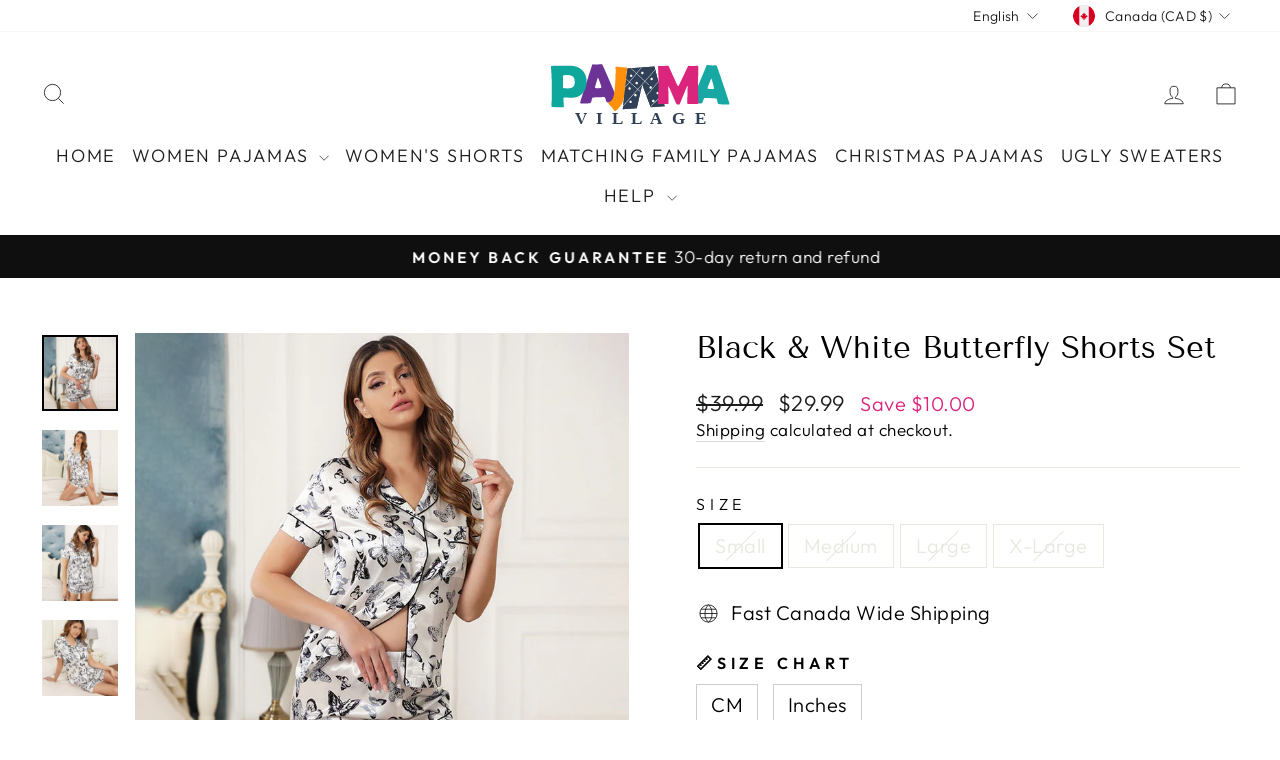

--- FILE ---
content_type: text/css
request_url: https://pajamavillage.ca/cdn/shop/t/5/assets/custom.css?v=26276786717356182091762946344
body_size: 107
content:
.site-nav__item .site-nav__link {
  letter-spacing: 0.1em !important;
  padding-right: 8px !important;
  padding-left: 8px !important;
}

.rte .list-bar li {
  margin-bottom: 10px;
}
.rte .text-contents h3{margin-bottom: 5px; margin-top: 20px;}
.rte .text-contents p{margin-bottom: 20px;}

.rapsc-popup-inner .rapsc-popup-header{display:none;}

.section-header .offer-banner-imgs{
  margin-top:10px;
  background: url(/cdn/shop/files/offer-banner-bg.jpg?v=1730889854) no-repeat;
  padding: 10px 0px;
  
  p{
    font-size: 60px;
    color: #fff;
    margin:0px;
    font-weight: bolder;
    line-height: 0.8;

    .percent-faal {
      font-size: 40px;
      font-weight: 900;
      sup{top:-22px;}
      sub{bottom:0px;left: -22px;}
    }
    
    .faal {
      font-weight: 100;
    }
    
  }
  
  .subheadings{
    font-size: 25px;
    color: #fff;
    font-weight: bolder;
  }
  
}

.countdown__display-block h2 {
    font-weight: bolder;
    font-size: 60px;
}

.countdown__background-image{
  object-position: bottom;
}

.text-contents h3{text-transform: lowercase;}
.text-contents h3:first-letter{text-transform: uppercase;}
#shopify-section-template--23510816391484__advanced_content_ieUBdU .custom__item {
  margin-bottom: 0;
}

#shopify-section-template--23510816391484__advanced_content_ieUBdU .index-section {
  margin: 50px 0px;
}

.bnr-light {
  background-image: url(/cdn/shop/files/offer-banner-bg-only-ca.jpg?v=1732624039);
  display: flex;
  align-items: center;
  padding: 18px;
  background-size: cover;
  justify-content: space-between;
}
.bnr-light p {
  margin: 0px;
  padding: 0px 20px;
  text-align: center;
  font-size: 30px;
  color: #fff;
}

.bnr-light img {
  width: 100px; 
}

.rte .bnr-light p {
  margin-bottom: 0px;
}

#shopify-section-template--23510816391484__rich-text{margin: 60px 0;}
#shopify-section-template--23510816293180__rich_text_bKKJpr {margin-top: 0px;}
#shopify-section-template--23510816293180__rich_text_bKKJpr .enlarge-text ol li {text-align: left;}
.section-header__title {text-transform: capitalize;}

@media only screen and (max-width: 767px){
  .section-header .offer-banner-imgs{
    background-size: cover;
    padding: 10px;
    p{
      line-height: 1;font-size: 40px;
      .percent-faal{
        font-size: 30px;
        sub{top: 0px;left: -18px;}
        sup{left: 0px;top: -15px;}
      }
    }
    .subheadings{font-size: 18px;}
  }

  #shopify-section-template--23510816391484__advanced_content_ieUBdU .index-section {margin: 30px 0px;}

  .bnr-light{flex-wrap: wrap;justify-content: center;}
  .bnr-light p{padding: 10px 0px 0px 0px;font-size: 22px;}
  .bnr-light img {width: 60px;}
  
}

.blog-tags{margin-top: 30px;}


--- FILE ---
content_type: text/javascript; charset=utf-8
request_url: https://pajamavillage.ca/products/black-white-butterfly-shorts-set.js
body_size: 556
content:
{"id":9549973324092,"title":"Black \u0026 White Butterfly Shorts Set","handle":"black-white-butterfly-shorts-set","description":"\u003cp\u003e\u003cb\u003eSpecifications:\u003c\/b\u003e\u003c\/p\u003e\n\u003cul class=\"ul1\"\u003e\n\u003cli class=\"li1\"\u003e\n\u003cspan class=\"s1\"\u003e\u003c\/span\u003eFabric - Silk and Polyester (95% and 5%)\u003c\/li\u003e\n\u003cli class=\"li1\"\u003e\n\u003cspan class=\"s1\"\u003e\u003c\/span\u003eFabric Thickness - Moderate\u003c\/li\u003e\n\u003cli class=\"li1\"\u003e\n\u003cspan class=\"s1\"\u003e\u003c\/span\u003eSleeve Length - Half Sleeve\u003c\/li\u003e\n\u003cli class=\"li1\"\u003e\n\u003cspan class=\"s1\"\u003e\u003c\/span\u003eBottom - Elastic waistband\u003c\/li\u003e\n\u003cli class=\"li1\"\u003e\n\u003cspan class=\"s1\"\u003e\u003c\/span\u003eVery Soft and comfortable material\u003c\/li\u003e\n\u003cli class=\"li1\"\u003eButtoned Shirt With Pocket\u003c\/li\u003e\n\u003c\/ul\u003e","published_at":"2024-06-22T16:38:49-04:00","created_at":"2024-06-22T16:38:55-04:00","vendor":"Pajama Village","type":"Women's Shorts","tags":["Shorts Set"],"price":2999,"price_min":2999,"price_max":2999,"available":false,"price_varies":false,"compare_at_price":3999,"compare_at_price_min":3999,"compare_at_price_max":3999,"compare_at_price_varies":false,"variants":[{"id":49685731148092,"title":"Small","option1":"Small","option2":null,"option3":null,"sku":"blkwhtbtrsht-S","requires_shipping":true,"taxable":true,"featured_image":null,"available":false,"name":"Black \u0026 White Butterfly Shorts Set - Small","public_title":"Small","options":["Small"],"price":2999,"weight":387,"compare_at_price":3999,"inventory_management":"shopify","barcode":null,"requires_selling_plan":false,"selling_plan_allocations":[]},{"id":49685731180860,"title":"Medium","option1":"Medium","option2":null,"option3":null,"sku":"blkwhtbtrsht-M","requires_shipping":true,"taxable":true,"featured_image":null,"available":false,"name":"Black \u0026 White Butterfly Shorts Set - Medium","public_title":"Medium","options":["Medium"],"price":2999,"weight":387,"compare_at_price":3999,"inventory_management":"shopify","barcode":null,"requires_selling_plan":false,"selling_plan_allocations":[]},{"id":49685731213628,"title":"Large","option1":"Large","option2":null,"option3":null,"sku":"blkwhtbtrsht-L","requires_shipping":true,"taxable":true,"featured_image":null,"available":false,"name":"Black \u0026 White Butterfly Shorts Set - Large","public_title":"Large","options":["Large"],"price":2999,"weight":387,"compare_at_price":3999,"inventory_management":"shopify","barcode":null,"requires_selling_plan":false,"selling_plan_allocations":[]},{"id":49685731246396,"title":"X-Large","option1":"X-Large","option2":null,"option3":null,"sku":"blkwhtbtrsht-XL","requires_shipping":true,"taxable":true,"featured_image":null,"available":false,"name":"Black \u0026 White Butterfly Shorts Set - X-Large","public_title":"X-Large","options":["X-Large"],"price":2999,"weight":387,"compare_at_price":3999,"inventory_management":"shopify","barcode":null,"requires_selling_plan":false,"selling_plan_allocations":[]}],"images":["\/\/cdn.shopify.com\/s\/files\/1\/0881\/8035\/9484\/files\/Blackandwhitebutterfly-1.jpg?v=1719088735","\/\/cdn.shopify.com\/s\/files\/1\/0881\/8035\/9484\/files\/Blackandwhitebutterfly-2.jpg?v=1719088735","\/\/cdn.shopify.com\/s\/files\/1\/0881\/8035\/9484\/files\/Blackandwhitebutterfly-3.jpg?v=1719088735","\/\/cdn.shopify.com\/s\/files\/1\/0881\/8035\/9484\/files\/Blackandwhitebutterfly-4.jpg?v=1719088735"],"featured_image":"\/\/cdn.shopify.com\/s\/files\/1\/0881\/8035\/9484\/files\/Blackandwhitebutterfly-1.jpg?v=1719088735","options":[{"name":"Size","position":1,"values":["Small","Medium","Large","X-Large"]}],"url":"\/products\/black-white-butterfly-shorts-set","media":[{"alt":"Black \u0026 White Butterfly Shorts Set","id":39821157302588,"position":1,"preview_image":{"aspect_ratio":1.0,"height":800,"width":800,"src":"https:\/\/cdn.shopify.com\/s\/files\/1\/0881\/8035\/9484\/files\/Blackandwhitebutterfly-1.jpg?v=1719088735"},"aspect_ratio":1.0,"height":800,"media_type":"image","src":"https:\/\/cdn.shopify.com\/s\/files\/1\/0881\/8035\/9484\/files\/Blackandwhitebutterfly-1.jpg?v=1719088735","width":800},{"alt":"Black \u0026 White Butterfly Shorts Set","id":39821157335356,"position":2,"preview_image":{"aspect_ratio":1.0,"height":800,"width":800,"src":"https:\/\/cdn.shopify.com\/s\/files\/1\/0881\/8035\/9484\/files\/Blackandwhitebutterfly-2.jpg?v=1719088735"},"aspect_ratio":1.0,"height":800,"media_type":"image","src":"https:\/\/cdn.shopify.com\/s\/files\/1\/0881\/8035\/9484\/files\/Blackandwhitebutterfly-2.jpg?v=1719088735","width":800},{"alt":"Black \u0026 White Butterfly Shorts Set","id":39821157368124,"position":3,"preview_image":{"aspect_ratio":1.0,"height":800,"width":800,"src":"https:\/\/cdn.shopify.com\/s\/files\/1\/0881\/8035\/9484\/files\/Blackandwhitebutterfly-3.jpg?v=1719088735"},"aspect_ratio":1.0,"height":800,"media_type":"image","src":"https:\/\/cdn.shopify.com\/s\/files\/1\/0881\/8035\/9484\/files\/Blackandwhitebutterfly-3.jpg?v=1719088735","width":800},{"alt":"Black \u0026 White Butterfly Shorts Set","id":39821157400892,"position":4,"preview_image":{"aspect_ratio":1.0,"height":800,"width":800,"src":"https:\/\/cdn.shopify.com\/s\/files\/1\/0881\/8035\/9484\/files\/Blackandwhitebutterfly-4.jpg?v=1719088735"},"aspect_ratio":1.0,"height":800,"media_type":"image","src":"https:\/\/cdn.shopify.com\/s\/files\/1\/0881\/8035\/9484\/files\/Blackandwhitebutterfly-4.jpg?v=1719088735","width":800}],"requires_selling_plan":false,"selling_plan_groups":[]}

--- FILE ---
content_type: text/javascript
request_url: https://cdn.shopify.com/extensions/019be45e-0b51-7a85-8af4-3e3c9b5cf91a/trustshop-app-506/assets/trustshop-global-script.module.min.js?t=1769090593930
body_size: 16979
content:
"use strict";(async()=>{window.__ts__=window.__ts__||{};const e="https://storefront.trustshop.io",t="https://ts-media.syd1.cdn.digitaloceanspaces.com";window.__ts__={...window.__ts__,BASE_URL:e,BASE_MEDIA_URL:t,AI_SUMMARY_URL:"https://ts-review.trustshop.workers.dev/api",FALLBACK_THUMB:"https://asset.trustshop.io/fallback-video.png",loading:'<div class = "trustshop-loading">\n                    <div class = "trustshop-spin">\n                    </div>\n                </div>',closeIcon:'<svg width="15" height="15" viewBox="0 0 15 15" fill="none" xmlns="http://www.w3.org/2000/svg">\n        <path d="M1.5 15L0 13.5L6 7.5L0 1.5L1.5 0L7.5 6L13.5 0L15 1.5L9 7.5L15 13.5L13.5 15L7.5 9L1.5 15Z" fill="black"></path>\n    </svg>',uniqueID:{existingRatingId:new Set,generateUniqueId:e=>{let t;do{t=e+"-"+Math.random().toString(36).substr(2,9)}while(window.__ts__.uniqueID.existingRatingId.has(t));return window.__ts__.uniqueID.existingRatingId.add(t),t}},product_info:{},cartProduct:new Map([]),getProductLink(e){let t=window.shop_domain?`https://${window.shop_domain}`:`https://${window.Shopify.shop}`,o="/";if(window.Shopify?.routes?.root&&(o=window.Shopify.routes.root),e?.product_link)try{const i=new URL(e.product_link).pathname;return`${t}${o}${i?.replace("/","")}`}catch(i){try{return new URL(o+e?.product_link,t).toString()}catch(i){return t+o+e.product_link}}if(!e||!e.handle)return"#";try{return new URL(o+`products/${e.handle}`,t).toString()}catch(i){return`${t}${o}products/${e.handle}`}},el:(e,t=[],o="")=>{const i=document.createElement(e);return t&&i.classList.add(...t),o&&(i.innerHTML=o),i}},window.__ts__.corner={...window.__ts__?.corner??{},get elementRadius(){switch(window.__ts__?.globalSetting?.element_corners||"rounded"){case"rounded":return"8px";case"soft_corners":return"4px";case"curved":return"16px";default:return"0"}},get buttonRadius(){return`${window.__ts__?.globalSetting?.button_corner_radius??4}px`},get elementCssVariableName(){return"--trustshop-corner-element-radius"},get buttonCssVariableName(){return"--trustshop-corner-button-radius"},applyElementStyle(e){e.style.setProperty(this.elementCssVariableName,this.elementRadius)},applyButtonStyle(e){e.style.setProperty(this.buttonCssVariableName,this.buttonRadius)},applyStyle(e){window?.__ts__?.corner?.applyElementStyle(e),window?.__ts__?.corner?.applyButtonStyle(e)},get defineCSS(){return`${window?.__ts__?.corner?.elementCssVariableName}: ${window?.__ts__?.corner?.elementRadius}; ${window?.__ts__?.corner?.buttonCssVariableName}: ${window?.__ts__?.corner?.buttonRadius};`}};let o={small:"300",medium:"450",big:"600"};(()=>{const e=window.innerWidth;e>789||e<=789&&e>575||e<=575&&e>375?o={small:"300",medium:"450",big:"600"}:e<=375&&(o={small:"300",medium:"300",big:"450"})})(),window.__ts__.sendTrack=(e,t={})=>{if(window.amplitude)try{window.amplitude.track(e,{...t,group:"storefront"})}catch(e){console.error("amplitude event",e)}};const i=()=>/iPad|iPhone|iPod/.test(navigator.userAgent)&&!window.MSStream;(()=>{if(!i())return;const e=document.querySelector("meta[name=viewport]");if(null!==e){let t=e.getAttribute("content"),o=/maximum\-scale=[0-9\.]+/g;t=o.test(t)?t.replace(o,"maximum-scale=1.0"):[t,"maximum-scale=1.0"].join(", "),e.setAttribute("content",t)}})();const n={ai_review_summary:!1,ai_review_tags:!1,write_a_review_button:!0,customer_profile_picture:!0,country:!0,verify_badge:!0,review_date:!0,button_helpful:!0,button_report:!0,no_review_border:!0,summary_star_icon:!0,summary_number_of_reviews:!0,summary_divider:!0,summary_text_1:!0,summary_text_2:!0,show_review_media:!0,image_galley_star_rating:!0,number_of_reviews:!0,media_size_on_galley:100,media_size_on_review:100,modal_all_medias:{filterList:{All:!0,Images:!0,Videos:!0,"5_star":!0,"4_star":!0,"3_star":!0,"2_star":!0,"1_star":!0},show_star_rating:!0,show_helpful_button:!0},detail:{show_review_media:!0,show_review_time:!0,show_purchase_items:!0,star_size:16},form_write_review:{show_product_info:!1,show_product_image:!0,show_add_photo_btn:!0,show_add_video_btn:!1,required_review_title:!1,star_size:32,review_ai_generation:!1,hide_review_title:!0,show_help_tooltip:!0,show_example:!0,show_option_name_selected:!0,show_option_name_display_format:{option_1:!0,option_2:!0,option_3:!0,option_4:!0},custom_style:{text_color:"#303030",text_style:{font_style:"normal",font_weight:"normal",text_decoration:"normal"}}},submitted_review_popup:{pending:{review_card:"default",headline_title_size:24,content_label_size:14,button_label_size:14},success:{review_card:"default",headline_title_size:24,content_label_size:14,button_label_size:14}}};window.__ts__.sectionShow=document.getElementById("trustshop-widget_box_section_show")&&document.getElementById("trustshop-widget_box_section_show").value?{...n,...JSON.parse(document.getElementById("trustshop-widget_box_section_show").value)}:n;const r={primary_color:"#3D4153",secondary_color:"#FFFFFF",title_text_color:"#3D4153",all_photos_button_color:"#005BD3",slide_button:"#FFFFFF",slide_arrow:"#4A4A4A",primary_text_color:"#3D4153",secondary_text_color:"#74788D",star_icon_color:"#FFB400",line_color:"#DEDFE6",filter_sort_background:"#F2F2F6",filter_sort_text:"#3D4153",rating_process_color:"#FFB400",rating_process_empty_color:"#E7E7E7",user_name_color:"#303030",load_more_color:"#3D4153",section_title_color:"#111111",page_no_review_star_color:"#FFB400",text_no_review_color:"#111111",call_to_action_color:"#3D4153",call_to_text_color:"#FFFFFF",border_color:"#CED6E2",bg_base_color:"#FFFFFF",bg_no_review_color:"#FFFFFF",reply_title_color:"#3D4153",reply_content_color:"#3D4153",reply_background_color:"#F6F6F6",modal_all_medias_headline_title:"#3D4153",modal_all_medias_close_button:"#FFFFFF",modal_all_medias_close_icon:"#000000",modal_all_medias_filter_label:"#3D4153",modal_all_medias_filter_background:"#f2f2f6",modal_all_medias_selected_filter_label:"#FFFFFF",modal_all_medias_selected_filter_background:"#3D4153",modal_all_medias_star_icon:"#FFFFFF",modal_all_medias_rating_background:"#000000",modal_all_medias_item_border:"#0C5132",modal_all_medias_navigate_button:"#FFFFFF",modal_all_medias_navigate_arrow:"#4A4A4A",modal_all_medias_review_media_background:"#1D1D1D",modal_all_medias_review_customer_name:"#303030",modal_all_medias_review_time:"#616161",modal_all_medias_review_star:"#FFB400",modal_all_medias_review_star_disable:"#D4D4D4",modal_all_medias_review_title:"#3d4153",modal_all_medias_review_content:"#3D4153",modal_all_medias_card_background:"#FFFFFF",modal_all_medias_review_background:"#F1F1F1",modal_detail_close_button:"#FFFFFF",modal_detail_close_icon:"#000000",modal_detail_customer_name:"#121212",modal_detail_review_time_title:"#74788D",modal_detail_review_star:"#FFB400",modal_detail_review_star_default:"#CCCCCC",modal_detail_review_star_field_background:"#F1F1F1",modal_detail_review_title:"#3D4153",modal_detail_review_content:"#303030",modal_detail_navigator_button:"#FFFFFF",modal_detail_navigator_arrow:"#303030",modal_detail_product_name:"#303030",modal_detail_product_price:"#303030",modal_detail_icon_title:"#74788D",modal_detail_selected_icon:"#1E4786",modal_detail_icon_background:"#F2F2F6",modal_detail_divider:"#F2F2F6",modal_detail_card_background:"#FFFFFF",modal_detail_preview_border:"#303030",modal_detail_add_to_cart_button:"#3D4153",modal_detail_add_to_cart_text:"#FFF",form_write_review_star_color:"#FFB400",form_write_review_star_empty_color:"#D4D4D4",modal_submitted_review_success_popup_background:"#FFFFFF",modal_submitted_review_success_popup_icon:"#28A52D",modal_submitted_review_success_popup_headline:"#3D4153",modal_submitted_review_success_popup_content:"#616161",modal_submitted_review_success_product_name:"#3D4153",modal_submitted_review_success_product_price:"#74788D",modal_submitted_review_success_customer_name:"#303030",modal_submitted_review_success_customer_email:"#616161",modal_submitted_review_success_review_card_background:"#FFFFFF",modal_submitted_review_success_review_card_title:"#3D4153",modal_submitted_review_success_review_card_content:"#3D4153",modal_submitted_review_success_review_card_border:"#DEDFE6",modal_submitted_review_success_star_active:"#FFB400",modal_submitted_review_success_star_disable:"#D4D4D4",modal_submitted_review_success_button_background:"#303030",modal_submitted_review_success_button_title:"#FFFFFF",modal_submitted_review_pending_popup_background:"#FFFFFF",modal_submitted_review_pending_popup_icon:"#FFB400",modal_submitted_review_pending_popup_headline:"#3D4153",modal_submitted_review_pending_popup_content:"#616161",modal_submitted_review_pending_product_name:"#3D4153",modal_submitted_review_pending_product_price:"#74788D",modal_submitted_review_pending_customer_name:"#303030",modal_submitted_review_pending_customer_email:"#616161",modal_submitted_review_pending_review_card_background:"#FFFFFF",modal_submitted_review_pending_review_card_title:"#3D4153",modal_submitted_review_pending_review_card_content:"#3D4153",modal_submitted_review_pending_review_card_border:"#DEDFE6",modal_submitted_review_pending_star_active:"#FFB400",modal_submitted_review_pending_star_disable:"#D4D4D4",modal_submitted_review_pending_button_background:"#303030",modal_submitted_review_pending_button_title:"#FFFFFF"};if(window.__ts__.globalSetting)return window.__ts__.globalSetting=window.__ts__.globalSetting,window.__ts__.globalSetting;const s={star_icon:{html:'<svg width="15" height="14" viewBox="0 0 15 14" fill="none" xmlns="http://www.w3.org/2000/svg"><path d="M7.16604 12.1708C7.48383 11.979 7.88171 11.979 8.19951 12.1708L10.858 13.7754C11.6153 14.2325 12.5495 13.5535 12.3486 12.692L11.6431 9.6678C11.5587 9.30631 11.6816 8.92784 11.9621 8.68479L14.3124 6.64873C14.981 6.06952 14.6236 4.97126 13.7422 4.89648L10.65 4.63414C10.2804 4.60278 9.95851 4.36944 9.81377 4.02794L8.60349 1.17237C8.2589 0.359342 7.10664 0.359342 6.76205 1.17237L5.55177 4.02794C5.40703 4.36944 5.08517 4.60278 4.71559 4.63414L1.62335 4.89648C0.741922 4.97126 0.384515 6.06952 1.05311 6.64873L3.40341 8.68479C3.68397 8.92784 3.80682 9.30631 3.72249 9.6678L3.01697 12.692C2.81601 13.5535 3.75024 14.2325 4.50756 13.7754L7.16604 12.1708Z" fill="#D4D4D4"/></svg>',icon_number:1},button_corner_radius:4,element_corners:"rounded",review_name_format_selection:"customer",merchant_selection_format:"first_name_last_name",reviewer_avt_type:"single_color",single_color:"#FAD46E",avt_text_color:"#424242",gravatar_type:"identicon",review_date_format:"dd/mm/yyyy",currencySymbol:"",multi_lang:!1,show_translated:!1,verify_badge:{status:!1,icon:{icon_number:1,html:'<svg width="19" height="19" viewBox="0 0 19 19" fill="none" xmlns="http://www.w3.org/2000/svg">\n                <path d="M17.8429 7.48299C17.4543 7.10888 17.0658 6.72697 16.6772 6.34506C16.6694 5.81507 16.6539 5.29287 16.6384 4.76288C16.615 4.05362 16.312 3.38334 15.7913 2.86114C15.2706 2.33894 14.5945 2.03497 13.8951 2.01159C13.3666 1.996 12.8382 1.98041 12.3175 1.97262C11.9367 1.58292 11.5637 1.20101 11.1829 0.81131C10.6778 0.289111 10.0172 0.000732422 9.32556 0.000732422C8.63392 0.000732422 7.97336 0.289111 7.47599 0.81131C7.10297 1.20101 6.72218 1.59071 6.34138 1.97262C5.81293 1.98041 5.28449 1.996 4.76381 2.01159C3.31058 2.05835 2.06717 3.31319 2.01277 4.76288C1.99722 5.29287 1.98168 5.81507 1.97391 6.34506C1.58535 6.72697 1.19678 7.10108 0.808215 7.48299C0.287538 7.9818 0 8.6443 0 9.33796C0 10.0316 0.287538 10.6863 0.808215 11.1929C1.19678 11.5671 1.58535 11.949 1.97391 12.3231C1.98168 12.8531 1.99722 13.3753 2.01277 13.9053C2.03608 14.6145 2.33916 15.2848 2.85984 15.807C3.38052 16.3292 4.05662 16.6332 4.76381 16.6565C5.29226 16.6721 5.82071 16.6877 6.34138 16.6955C6.72218 17.0852 7.0952 17.4671 7.47599 17.8568C7.98113 18.379 8.63392 18.6674 9.33333 18.6674C10.0328 18.6674 10.6855 18.379 11.1907 17.8568C11.5637 17.4671 11.9445 17.0852 12.3253 16.6955C12.8537 16.6877 13.3822 16.6721 13.9029 16.6565C15.3561 16.6098 16.5995 15.3549 16.6539 13.9053C16.6694 13.3753 16.685 12.8531 16.6928 12.3231C17.0813 11.9412 17.4699 11.5671 17.8585 11.1851C18.3714 10.6785 18.6667 10.0238 18.6667 9.33017C18.6667 8.6365 18.3714 7.9818 17.8585 7.47519L17.8429 7.48299ZM13.9573 8.15327C12.3875 9.79002 10.7866 11.4657 9.22454 13.1259C8.96808 13.3986 8.6106 13.5545 8.22981 13.5545C7.85679 13.5545 7.49931 13.3986 7.23508 13.1259C6.39578 12.2607 5.55648 11.3878 4.70941 10.5304C4.18096 10.0005 4.18096 9.13532 4.70941 8.60533C4.70941 8.60533 4.72495 8.58974 4.73272 8.58194C5.28449 8.05195 6.16264 8.05974 6.69886 8.60533C7.204 9.11973 7.70136 9.64193 8.2065 10.1563C9.4499 8.84694 10.7011 7.52975 11.9367 6.23595C12.4574 5.68257 13.3356 5.67478 13.8951 6.20477C14.4546 6.73476 14.4857 7.60769 13.9573 8.15327Z" fill="#3D4153"/>\n                </svg>\n                ',color:"#29845A"},tooltip_text:"Verified buyer",display:{icon_only:!1,icon_tooltip:!0,icon_text:!1,text_color:"#111111"}}};let a=s;if(!document.getElementById("trustshop-global-display__setting")||!document.getElementById("trustshop-global-display__setting").value)return;let l=document.getElementById("trustshop-global-display__setting")&&document.getElementById("trustshop-global-display__setting").value,d=l?{...s,...JSON.parse(document.getElementById("trustshop-global-display__setting").value),star_icon:s.star_icon,verify_badge:s.verify_badge}:s;if(l&&""!==JSON.parse(document.getElementById("trustshop-global-display__setting").value).star_icon.trim()){const e=(new TextDecoder).decode(Uint8Array.from(atob(JSON.parse(document.getElementById("trustshop-global-display__setting").value).star_icon.trim()),(e=>e.charCodeAt(0))));d={...d,star_icon:JSON.parse(e)}}if(l&&""!==JSON.parse(document.getElementById("trustshop-global-display__setting").value).verify_badge.trim()){const e=(new TextDecoder).decode(Uint8Array.from(atob(JSON.parse(document.getElementById("trustshop-global-display__setting").value).verify_badge.trim()),(e=>e.charCodeAt(0))));d={...d,verify_badge:JSON.parse(e)}}a=d,window.__ts__.globalSetting=a,window.__ts__.globalSetting=window.__ts__.globalSetting,window.__ts__.starHtml=d.star_icon.html||s.star_icon.html;let _=document.getElementById("trustshop-css-variable");_||(_=document.createElement("style"),_.id="trustshop-css-variable",_.innerHTML+=`:root {${window?.__ts__?.corner?.defineCSS}}`,document.head.appendChild(_)),window.__ts__.complexRatingIcon=(e,t,o="#FFB400",i="#D2D2D2",n)=>{const r=window.__ts__.uniqueID.generateUniqueId("complex-rating"),s=`mask-${r}`,a=`gradient-${r}`;let l=e.querySelector("defs");l||(l=e.createElementNS("http://www.w3.org/2000/svg","defs"),e.documentElement.appendChild(l));const d=e.createElementNS("http://www.w3.org/2000/svg","linearGradient");d.id=a,d.setAttribute("x1","0%"),d.setAttribute("y1","0%"),d.setAttribute("x2","100%"),d.setAttribute("y2","0%");const _=e.createElementNS("http://www.w3.org/2000/svg","stop");_.setAttribute("offset",t/100),_.setAttribute("stop-color",o);const c=e.createElementNS("http://www.w3.org/2000/svg","stop");c.setAttribute("offset",t/100),c.setAttribute("stop-color",i),d.appendChild(_),d.appendChild(c);const u=e.createElementNS("http://www.w3.org/2000/svg","mask");u.id=s,u.setAttribute("maskUnits","userSpaceOnUse");const p=e.createElementNS("http://www.w3.org/2000/svg","g");p.setAttribute("fill","white");e.querySelectorAll("path").forEach((e=>{const t=e.cloneNode(!0);t.setAttribute("fill","white"),p.appendChild(t)})),u.appendChild(p),l.appendChild(d),l.appendChild(u);const m=e.createElementNS("http://www.w3.org/2000/svg","rect");return m.setAttribute("x",n.x||0),m.setAttribute("y",n.y||0),m.setAttribute("width",n.width||24),m.setAttribute("height",n.height||20),m.setAttribute("fill",`url(#${a})`),m.setAttribute("mask",`url(#${s})`),e.documentElement.appendChild(m),e},window.__ts__.ratingStar=(e,t="#FFB400",o="#D2D2D2",i,n="5_star")=>{const r=document.createElement("span");r.classList.add("trustshop","trustshop-rating-star--container");const s=new DOMParser;let a=s.parseFromString(window.__ts__.starHtml,"image/svg+xml"),l=null;const d=new XMLSerializer;if("1_star"===n){const i=e/5*100;if(a.querySelectorAll("path").length>1){if(!l){const e=a.documentElement?.cloneNode(!0);e.style.position="absolute",e.style.visibility="hidden",e.style.pointerEvents="none",e.style.left="-9999px",document.body.appendChild(e),l=e.getBBox(),document.body.removeChild(e)}a=window.__ts__.complexRatingIcon(a,i,t,o,l)}else{const i=(e/5).toFixed(2),n=window.__ts__.uniqueID.generateUniqueId("rating"),r=a.querySelector("defs");if(r)r.innerHTML=`<linearGradient id="${n}" x1="0%" y1="0%" x2="100%" y2="0%">\n                        <stop offset="${i}" id="${window.__ts__.uniqueID.generateUniqueId("stop")}" stop-color="${t}" />\n                        <stop offset="${i}" id="${window.__ts__.uniqueID.generateUniqueId("stop")}" stop-color="${o||"#E2E2E2"}" />\n                    </linearGradient>`;else{const e=a.createElementNS("http://www.w3.org/2000/svg","defs");e.innerHTML=`<linearGradient id="${n}" x1="0%" y1="0%" x2="100%" y2="0%">\n                        <stop offset="${i}" id="${window.__ts__.uniqueID.generateUniqueId("stop")}" stop-color="${t}" />\n                        <stop offset="${i}" id="${window.__ts__.uniqueID.generateUniqueId("stop")}" stop-color="${o||"#E2E2E2"}" />\n                    </linearGradient>`,a.documentElement.appendChild(e)}a.querySelectorAll("path").forEach((e=>{e.setAttribute("fill",`url(#${n})`)}))}r.insertAdjacentHTML("beforeend",d.serializeToString(a))}else{const i=Math.trunc(e),n=a.querySelectorAll("path");[1,2,3,4,5].map(((_,c)=>{let u=s.parseFromString(window.__ts__.starHtml,"image/svg+xml");if(n.length>1){if(!l){const e=a.documentElement.cloneNode(!0);e.style.position="absolute",e.style.visibility="hidden",e.style.pointerEvents="none",e.style.left="-9999px",document.body.appendChild(e),l=e.getBBox(),document.body.removeChild(e)}if(_<=i)u=window.__ts__.complexRatingIcon(u,100,t,o,l);else if(_===i+1){const n=100*(e-i);u=window.__ts__.complexRatingIcon(u,n,t,o,l)}else u=window.__ts__.complexRatingIcon(u,0,t,o,l)}else{const n=window.__ts__.uniqueID.generateUniqueId("rating"),r=u.querySelector("defs");if(_<=i){if(r)r.innerHTML=`<linearGradient id="${n}" x1="0%" y1="0%" x2="100%" y2="0%">\n                        <stop offset="0" id="${window.__ts__.uniqueID.generateUniqueId("stop")}" stop-color="${t}" />\n                        <stop offset="0" id="${window.__ts__.uniqueID.generateUniqueId("stop")}" stop-color="${t}" />\n                    </linearGradient>`;else{const e=u.createElementNS("http://www.w3.org/2000/svg","defs");e.innerHTML=`<linearGradient id="${n}" x1="0%" y1="0%" x2="100%" y2="0%">\n                        <stop offset="0" id="${window.__ts__.uniqueID.generateUniqueId("stop")}" stop-color="${t}" />\n                        <stop offset="0" id="${window.__ts__.uniqueID.generateUniqueId("stop")}" stop-color="${t}" />\n                    </linearGradient>`,u.documentElement.appendChild(e)}u.querySelectorAll("path").forEach((e=>{e.setAttribute("fill",`url(#${n})`)}))}else if(_===i+1){if(r)r.innerHTML=`<linearGradient id="${n}" x1="0%" y1="0%" x2="100%" y2="0%">\n                        <stop offset="${e-i}" id="${window.__ts__.uniqueID.generateUniqueId("stop")}" stop-color="${t}" />\n                        <stop offset="${e-i}" id="${window.__ts__.uniqueID.generateUniqueId("stop")}" stop-color="${o||"#E2E2E2"}" />\n                    </linearGradient>`;else{const r=u.createElementNS("http://www.w3.org/2000/svg","defs");r.innerHTML=`<linearGradient id="${n}" x1="0%" y1="0%" x2="100%" y2="0%">\n                        <stop offset="${e-i}" id="${window.__ts__.uniqueID.generateUniqueId("stop")}" stop-color="${t}" />\n                        <stop offset="${e-i}" id="${window.__ts__.uniqueID.generateUniqueId("stop")}" stop-color="${o||"#E2E2E2"}" />\n                    </linearGradient>`,u.documentElement.appendChild(r)}u.querySelectorAll("path").forEach((e=>{e.setAttribute("fill",`url(#${n})`)}))}else{if(r)r.innerHTML=`<linearGradient id="${n}" x1="0%" y1="0%" x2="100%" y2="0%">\n                        <stop offset="0" id="${window.__ts__.uniqueID.generateUniqueId("stop")}" stop-color="${o||"#E2E2E2"}" />\n                        <stop offset="0" id="${window.__ts__.uniqueID.generateUniqueId("stop")}" stop-color="${o||"#E2E2E2"}" />\n                    </linearGradient>`;else{const e=u.createElementNS("http://www.w3.org/2000/svg","defs");e.innerHTML=`<linearGradient id="${n}" x1="0%" y1="0%" x2="100%" y2="0%">\n                        <stop offset="0" id="${window.__ts__.uniqueID.generateUniqueId("stop")}" stop-color="${o||"#E2E2E2"}" />\n                        <stop offset="0" id="${window.__ts__.uniqueID.generateUniqueId("stop")}" stop-color="${o||"#E2E2E2"}" />\n                    </linearGradient>`,u.documentElement.appendChild(e)}u.querySelectorAll("path").forEach((e=>{e.setAttribute("fill",`url(#${n})`)}))}}r.insertAdjacentHTML("beforeend",d.serializeToString(u))}))}return i&&r.insertAdjacentHTML("beforeend",`<span style="color: var(--trustshop-primary-color) !important">${e?Number(e).toFixed(1):0}</span>`),r},window.__ts__.ratingStarV2=(e,t="#FFB400",o="#D2D2D2",i,n="5_star",r={})=>{const s=Math.max(0,Math.min(5,Number(e)||0)),a=Math.round(s%1*100),l=Math.floor(e),d=e%1!=0,{size:_}=Object.assign(r,{size:16}),c=document.createElement("span");c.classList.add("trustshop","trustshop-rating-star-v2--container");const u=window.__ts__.parseSVGForStarRating(window.__ts__.starHtml),p=(e=!1,i)=>{let n="rating-icon",r=`style="width: ${_}px; height: ${_}px; --fill-color: ${t}; --empty-color: ${o};"`,s=u;return e?n+=i?" filled":" empty":i<l?n+=" filled":i===l&&d?(n+=" partial",r=`style="width: ${_}px; height: ${_}px; --fill-color: ${t}; --empty-color: ${o}; --dynamic-fill-percent: ${a}%;"`,s=`${u}<span class="partial-fill" style="width: ${a}%; height: ${_}px;"><span style="width: ${_}px; height: ${_}px; display: inline-block;">${u}</span></span>`):n+=" empty",`<span class="${n}" ${r}>${s}</span>`};if("1_star"===n)c.insertAdjacentHTML("beforeend",p(!0,s));else for(let e=0;e<5;e++)c.insertAdjacentHTML("beforeend",p(!1,e));return i&&c.insertAdjacentHTML("beforeend",`<span style="color: var(--trustshop-primary-color) !important">${e?Number(e).toFixed(1):0}</span>`),c},window.__ts__.parseSVGForFilling=(e,t={})=>{const{removeIndividualFills:o=!0,setCurrentColor:i=!0,preserveNone:n=!0,preserveTransparent:r=!0,removeSize:s=!1,newViewBox:a=null,newSize:l=null}=t,d=(new DOMParser).parseFromString(e,"image/svg+xml").querySelector("svg");if(!d)throw new Error("Invalid SVG string provided");if(s&&(d.removeAttribute("width"),d.removeAttribute("height")),l&&(l.width&&d.setAttribute("width",l.width),l.height&&d.setAttribute("height",l.height)),a&&d.setAttribute("viewBox",a),o||i){d.querySelectorAll("[fill]").forEach((e=>{const t=e.getAttribute("fill");n&&"none"===t||r&&"transparent"===t||o&&e.removeAttribute("fill")})),i&&d.setAttribute("fill","currentColor")}return(new XMLSerializer).serializeToString(d)},window.__ts__.parseSVGForStarRating=(e,t={})=>window.__ts__.parseSVGForFilling(e,{removeIndividualFills:!0,setCurrentColor:!0,preserveNone:!0,preserveTransparent:!0,removeSize:!0,...t}),window.__ts__.videoOverlay=(e="44px",t="44px")=>{const o=document.createElement("div");return o.classList.add("trustshop-video--overlay"),o.style.width=e,o.style.height=t,o.innerHTML='\n            <svg\n                width="18"\n                height="18"\n                viewBox="0 0 18 18"\n                fill="none"\n                xmlns="http://www.w3.org/2000/svg"\n            >\n                <path\n                    d="M3.82909 0.396886C2.20629 -0.533976 0.890625 0.228597 0.890625 2.09878V15.8999C0.890625 17.772 2.20629 18.5335 3.82909 17.6036L15.892 10.6856C17.5153 9.75439 17.5153 8.24572 15.892 7.31475L3.82909 0.396886Z"\n                    fill="white"\n                />\n            </svg>',o},window.__ts__.imageRatingOverlay=e=>{const t=document.createElement("div");return t.classList.add("trustshop-rating--overlay"),t.innerHTML=`${window.__ts__.starHtml} <span>${e}</span>`,t},window.__ts__.closeModalBtn=(e,t="#FFFFFF",o="#000000")=>{const i=document.createElement("button");return i.classList.add("trustshop-button","trustshop-close-modal--btn"),i.style.backgroundColor=t,i.innerHTML=`<svg width="12" height="12" viewBox="0 0 12 12" fill="none" xmlns="http://www.w3.org/2000/svg">\n                                    <path d="M11.7342 0.274897C11.65 0.190519 11.55 0.123576 11.4399 0.0779014C11.3298 0.0322267 11.2117 0.00871628 11.0925 0.00871628C10.9733 0.00871628 10.8553 0.0322267 10.7452 0.0779014C10.6351 0.123576 10.535 0.190519 10.4508 0.274897L6 4.71663L1.54916 0.265794C1.4649 0.181527 1.36486 0.114683 1.25476 0.0690775C1.14466 0.0234724 1.02665 8.879e-10 0.90748 0C0.788308 -8.879e-10 0.670302 0.0234724 0.560202 0.0690775C0.450101 0.114683 0.350062 0.181527 0.265794 0.265794C0.181527 0.350062 0.114683 0.450101 0.0690775 0.560202C0.0234724 0.670302 -8.879e-10 0.788308 0 0.90748C8.879e-10 1.02665 0.0234724 1.14466 0.0690775 1.25476C0.114683 1.36486 0.181527 1.4649 0.265794 1.54916L4.71663 6L0.265794 10.4508C0.181527 10.5351 0.114683 10.6351 0.0690775 10.7452C0.0234724 10.8553 0 10.9733 0 11.0925C0 11.2117 0.0234724 11.3297 0.0690775 11.4398C0.114683 11.5499 0.181527 11.6499 0.265794 11.7342C0.350062 11.8185 0.450101 11.8853 0.560202 11.9309C0.670302 11.9765 0.788308 12 0.90748 12C1.02665 12 1.14466 11.9765 1.25476 11.9309C1.36486 11.8853 1.4649 11.8185 1.54916 11.7342L6 7.28337L10.4508 11.7342C10.5351 11.8185 10.6351 11.8853 10.7452 11.9309C10.8553 11.9765 10.9733 12 11.0925 12C11.2117 12 11.3297 11.9765 11.4398 11.9309C11.5499 11.8853 11.6499 11.8185 11.7342 11.7342C11.8185 11.6499 11.8853 11.5499 11.9309 11.4398C11.9765 11.3297 12 11.2117 12 11.0925C12 10.9733 11.9765 10.8553 11.9309 10.7452C11.8853 10.6351 11.8185 10.5351 11.7342 10.4508L7.28337 6L11.7342 1.54916C12.0801 1.20329 12.0801 0.620769 11.7342 0.274897Z" fill="${o||"black"}"/>\n                                </svg>`,i.addEventListener("click",(t=>{t.preventDefault(),e()})),i},window.__ts__.formatDate=(e="dd/mm/yyyy",t)=>{const o=new Date(t),i=e=>e<10?`0${e}`:e,n=o.getFullYear(),r=i(o.getMonth()+1),s=i(o.getDate()),a=n.toString().slice(-2);return{"yyyy-mm-dd":`${n}-${r}-${s}`,"mm/dd/yyyy":`${r}/${s}/${n}`,"dd/mm/yyyy":`${s}/${r}/${n}`,"dd/mm/yy":`${s}/${r}/${a}`,"yyyy/mm/dd":`${n}/${r}/${s}`,"mmmm dd, yyyy":`${["January","February","March","April","May","June","July","August","September","October","November","December"][o.getMonth()]} ${s}, ${n}`,"mmm dd, yyyy":`${["Jan","Feb","Mar","Apr","May","Jun","Jul","Aug","Sep","Oct","Nov","Dec"][o.getMonth()]} ${s}, ${n}`}[e]},window.__ts__.handleImageUrl=(e,i)=>{const n=i?"/"+o[i]:"/public";return e.includes("http")?e.includes("/public")?e.split("/public").join(n):e.includes("imagedelivery")?e+n:e:t+"/"+e.split("/").slice(0,-1).join("/")+"/small-"+e.split("/").pop()},window.__ts__.fetchApi=async(e,t,o)=>{try{const i={method:t,headers:{"Content-Type":"application/json"}};"GET"!==t&&o&&(i.body=JSON.stringify(o));const n=await fetch(e,i);if(!n.ok)return console.error(`API Error: ${n.status} ${n.statusText} at ${e}`),null;const r=n.headers.get("content-type");return r&&r.includes("application/json")?await n.json():(console.error("API Error: Response is not JSON"),null)}catch(t){return console.error("Fetch API Error:",t,"URL:",e),null}},window.__ts__.colorVariable=(e,t,o,i)=>{const n=new Set;let r=document.getElementById("trustshop-css-variable");r||(r=document.createElement("style"),r.id="trustshop-css-variable",document.head.appendChild(r));let s=r.innerHTML,a=s.match(/:root\s*\{[^}]*\}/),l=a?a[0].replace(":root {","").replace("}","").trim():"";l.split(";").forEach((e=>{const[t]=e.split(":").map((e=>e.trim()));t.startsWith("--")&&n.add(t)}));let d=l?l+"\n":"";Object.entries(e).forEach((([r,s])=>{const a=`--trustshop-${o?o+"-":""}${r.replaceAll("_","-")}${i?"-"+i:""}`;n.has(a)||(d+=`${a}: ${t[r]&&""!==t[r]?t[r]:e[r]};\n`,n.add(a))})),a?r.innerHTML=s.replace(a[0],`:root {${d}}`):r.innerHTML+=`:root {${d}}\n`},window.__ts__.generateAvt=(e,t)=>{const o=window.__ts__.globalSetting.reviewer_avt_type,i=window.__ts__.globalSetting.single_color||"#FAD46E",n=window.__ts__.globalSetting.gravatar_type||"robohash",r=document.createElement("div");if(r.classList.add("trustshop","trustshop-author--avt"),"gravatar"===o){r.style.backgroundColor="#bec1c5";const e=`https://www.gravatar.com/avatar/${t}?d=${n}&size=35`;r.innerHTML=`<img src="${e}" alt="avatar" style="width: 100%; height: 100%">`}else{const t=e.split(/\s/),n=(t[0]?t[0].slice(0,1):"")+(t[1]?t[1].slice(0,1):"");if(r.innerHTML=`<p class="trustshop-author-avt--text" style='color: ${window.__ts__.globalSetting.avt_text_color}'>${n.toUpperCase()}</p>`,"colorful"===o){const e=["1abc9c","16a085","c0392b","9b59b6","8e44ad","bdc3c7","34495e","95a5a6","f1c40f","f39c12","2ecc71","27ae60","d35400","3498db","2980b9","e74c3c","ec87bf","d870ad","f69785","9ba37e","b49255","a94136"];var s=e[Math.floor(Math.random()*e.length)];r.style.backgroundColor=`#${s}`}else r.style.backgroundColor=`${i||"#FAD46E"}`}return r.outerHTML},window.__ts__.verifiedBuyerBadge=e=>{const t=a.verify_badge,o=t?.display||s.verify_badge.display,i=t?.icon?.html.replaceAll("#3D4153",t?.icon?.color).replaceAll("white",e),n=document.createElement("div");if(n.classList.add("verify-badge--wrap"),o.icon_only)n.innerHTML=`<div class="verify-badge--icon">${i}</div>`;else if(o?.icon_text)n.innerHTML=`<div class="verify-badge--icon trustshop-verify-badge--full">${i}</div><span style="color: ${o.text_color}">${t?.tooltip_text}</span>`;else if(o?.icon_tooltip){n.innerHTML=`<div class="verify-badge--icon">${i}</div>`;let e=document.getElementById("trustshop-verify-tooltip--container"),r=document.getElementById("trustshop-verify--tooltip");e||(e=document.createElement("div"),e.id="trustshop-verify-tooltip--container",r=document.createElement("div"),r.classList.add("trustshop--tooltip","verify-badge--tooltip"),r.id="trustshop-verify--tooltip",r.style.color=o.text_color,r.innerHTML=`<svg width="19" height="11" fill="none"><path d="M18.829 8.171 11.862.921A3 3 0 0 0 7.619.838L0 8.171h1.442l6.87-6.612a2 2 0 0 1 2.83.055l6.3 6.557h1.387Z" fill="#E6E6E6"></path><path d="M17.442 10.171h-16v-2l6.87-6.612a2 2 0 0 1 2.83.055l6.3 6.557v2Z" fill="#FFFFFF"></path></svg>\n                            ${t?.tooltip_text}`,e.appendChild(r),document.body.appendChild(e));const s=()=>{const e=n.getBoundingClientRect(),t=e.bottom,o=e.left+e.width/2;r.style.left=`${o}px`,r.style.top=`${t+8}px`,r.style.display="block"};n.addEventListener("mouseenter",(t=>{s(),e.style.display="block",window.addEventListener("scroll",s)})),n.addEventListener("mouseleave",(t=>{e.style.display="none",window.removeEventListener("scroll",s)}))}return n},window.__ts__.customerAuthor=(e,t,o,i,n,r,s,l="#FFFFFF",d)=>{d="merchant"===window.__ts__.globalSetting?.review_name_format_selection?"anonymous"===window.__ts__.globalSetting?.merchant_selection_format:d;const _=document.createElement("div");_.classList.add("trustshop-review--author"),s&&_.classList.add("has--wrap");let c=t||window.__ts__.label_content?.product_reviews?.anonymous||"Anonymous";d&&(c=window.__ts__.label_content?.product_reviews?.anonymous||"Anonymous"),_.innerHTML=`${e?window.__ts__.generateAvt(t,n):""}`;const u=document.createElement("div");return u.classList.add("trustshop-review--author_name"),u.innerHTML=`<div><p>${c}</p></div>`,a.verify_badge?.status&&r&&u.appendChild(window.__ts__.verifiedBuyerBadge(l)),o&&u.insertAdjacentHTML("beforeend",""+(i?`<span class="customer-country--flag">\n                            <img\n                                src='https://flagcdn.com/w80/${i.toLocaleLowerCase()}.png'\n                                width="18px"\n                                height="12px"\n                            />\n                        </span>`:"")),_.appendChild(u),_},window.__ts__.productInfo=(e,t,o)=>{const i=document.createElement("a");return i.classList.add("trustshop-carousel-card--product-info"),i.href=window.__ts__.getProductLink({product_link:o}),i.target="_blank",i.addEventListener("click",(e=>{e.stopPropagation()})),i.innerHTML=`\n                            <img src="${e}" alt="${t}" />\n                            <p class="trustshop-carousel-card--product-name">${t}</p>\n                            `,i};let c=!1;const u=()=>{c=!0,window.__ts__.colorSetting=document.getElementById("trustshop-widget_box_color_customize")&&document.getElementById("trustshop-widget_box_color_customize").value?{...r,...JSON.parse(document.getElementById("trustshop-widget_box_color_customize").value)}:r,window.__ts__.colorVariable(r,window.__ts__.colorSetting)};(async()=>{try{const e=await fetch("https://ipinfo.io/json"),t=await e.json();window.__ts__.userCountryCode=t.country?.toLocaleLowerCase()}catch(e){console.error("Error fetching country code:",e),window.__ts__.userCountryCode="gb"}})();(async()=>{const t="trustshop-user-language-code",o=window.localStorage?.getItem(t);if(o)window.__ts__.userLanguageCode=decodeURIComponent(o);else try{const o=await fetch(`${e}/current-language`),i=await o.json();if("string"!=typeof i||!i)return void(window.__ts__.userLanguageCode="en");window.__ts__.userLanguageCode=i,window.localStorage.setItem(t,encodeURIComponent(i))}catch(e){console.error("Error fetching country code:",e),window.__ts__.userLanguageCode="en"}})(),window.__ts__.fetchTranslation=async(t,o,i,n)=>{try{const[r,s]=await Promise.all([fetch(`${e}/translated`,{headers:{"Content-Type":"application/json"},body:JSON.stringify({text:t,source_lang:i,target_lang:n}),method:"POST"}).then((e=>e.json())),fetch(`${e}/translated`,{headers:{"Content-Type":"application/json"},body:JSON.stringify({text:o.replaceAll(/\n/g,"</br>"),source_lang:i,target_lang:n}),method:"POST"}).then((e=>e.json()))]);return{title:r.error?t:r,content:s.error?o:s}}catch(e){return console.error("Error fetching data:",e),{title:null,content:null}}},window.__ts__.handleTranslate=async(e,t,o,i,n)=>{if(JSON.parse(e.getAttribute("translate"))){const o=e.getAttribute("data-origin-review--title"),r=e.getAttribute("data-origin-review--content");e.querySelector(`#review-title--${t}`).innerHTML=o,e.querySelector(`#review-content--${t}`).innerHTML=r,e.setAttribute("translate","false"),i.innerHTML=window.__ts__.label_content[n].see_translation}else{const r=e.getAttribute("translation--title"),s=e.getAttribute("translation--content");if(r||s)e.querySelector(`#review-title--${t}`).innerHTML=r,e.querySelector(`#review-content--${t}`).innerHTML=s;else{i.classList.add("translating");let n=await window.__ts__.fetchTranslation(o.title,o.content,o.language_code?o.language_code?.toLocaleLowerCase():"en",window.__ts__.userLanguageCode);i.classList.remove("translating"),e.setAttribute("translation--title",n.title),e.setAttribute("translation--content",n.content),e.setAttribute("data-origin-review--title",o.title),e.setAttribute("data-origin-review--content",o.content),e.querySelector(`#review-title--${t}`).innerHTML=n.title,e.querySelector(`#review-content--${t}`).innerHTML=n.content}e.setAttribute("translate","true"),i.innerHTML=window.__ts__.label_content[n].show_original}},window.__ts__.translateReviewBtn=(e,t,o,i,n)=>{const r=document.createElement("span");return r.classList.add("trustshop-translate-review--btn"),r.innerHTML=window.__ts__.label_content[n].see_translation,r.addEventListener("click",(async()=>{await window.__ts__.handleTranslate(e,t,o,r,n),i&&i()})),r},window.__ts__.popover=(e,t,o,i)=>{const n=()=>{const e=o.getBoundingClientRect(),t=e.top,n=e.bottom,r=e.left,s=window.innerHeight;i.style.left=r+"px",s-n<200?(i.style.bottom=s-t+"px",i.style.top="unset"):(i.style.top=n+"px",i.style.bottom="unset")};if(e){document.addEventListener("scroll",n),window.addEventListener("resize",n);const e=o.getBoundingClientRect(),r=e.top,s=e.bottom,a=e.left,l=window.innerHeight;i.style.width=e.width+"px",i.style.left=a+"px",l-s<200?(i.style.bottom=l-r+"px",i.style.top="unset"):(i.style.top=s+"px",i.style.bottom="unset"),t.classList.add("show")}else t.classList.remove("show"),document.removeEventListener("scroll",n),window.removeEventListener("resize",n)},window.__ts__.createCheckBoxInput=(e,t=void 0,o=1)=>{const i=window.__ts__.uniqueID.generateUniqueId("trustshop-checkbox-svg"),n=document.createElement("div");n.className="trustshop-checkbox";const r=document.createElement("span");r.className="checkbox";const s=document.createElement("input");s.type="checkbox",s.name=e,s.id=e,t?.(s);const a=document.createElementNS("http://www.w3.org/2000/svg","svg"),l=document.createElementNS("http://www.w3.org/2000/svg","use");l.setAttributeNS("http://www.w3.org/1999/xlink","href",`#${i}`),l.classList.add("checkbox"),a.appendChild(l),r.append(s,a);const d=document.createElementNS("http://www.w3.org/2000/svg","svg");d.setAttribute("xmlns","http://www.w3.org/2000/svg"),d.style.display="none";const _=document.createElementNS("http://www.w3.org/2000/svg","symbol");_.id=i,_.setAttribute("viewBox","0 0 22 22");const c=document.createElementNS("http://www.w3.org/2000/svg","path");return c.setAttribute("fill","none"),c.setAttribute("stroke","currentColor"),c.setAttribute("d","M5.5,11.3L9,14.8L20.2,3.3l0,0c-0.5-1-1.5-1.8-2.7-1.8h-13c-1.7,0-3,1.3-3,3v13c0,1.7,1.3,3,3,3h13 c1.7,0,3-1.3,3-3v-13c0-0.4-0.1-0.8-0.3-1.2"),_.appendChild(c),d.appendChild(_),n.append(r,d),n},window.__ts__.sentry={captureException:e=>Sentry&&"function"==typeof Sentry.captureException?Sentry.captureException(e):window.Sentry&&"function"==typeof window.Sentry.captureException?window.Sentry.captureException(e):void console.error("Sentry is not initialized or captureException is not a function."),testTriggerError:()=>{throw new Error("This is a test error for Sentry.")},testTriggerException:()=>{functionThatDoesNotExist()},testCaptureException:()=>{try{functionThatDoesNotExistWithCapture()}catch(e){window.__ts__.sentry.captureException(e)}}};const p={product_reviews:{text_customer_reviews:"Customer Reviews",text_reviews:"Reviews",text_review:"Review",text_based_on:"Based on",text_out_of:"out of",text_review_this_product:"Review this product",text_share_your_thoughts:"Share your thoughts with other customers",btn_write_a_review:"Write a review",all_photos:"All photos",text_images_from_reviews:"Images from reviews",label_filter_all:"All",label_filter_all_ratings:"All ratings",label_filter_most_helpful:"Most helpful",label_filter_highest_rating:"Highest rating",label_filter_lowest_rating:"Lowest rating",label_filter_oldest:"Oldest",label_filter_newest:"Newest",label_filter_media_first:"Photo/Video first",label_filter_review_with_videos:"Review with videos",label_filter_review_with_photos:"Review with photos",text_review_on:"Reviewed on",text_people_found_helpful:"people found this helpful",text_helpful:"Helpful",text_report:"Report",text_reply_from:"Reply from",anonymous:"Anonymous",name_display_tooltip:"If you choose anonymous, your name will be hidden from everyone",name_preview_help_text:"Your name will appear as",btn_load_more_review:"Load more reviews",no_review_text_no_review:"No reviews yet. Any feedback? Let us know",no_review_btn_write_first_review:"Write review",modal_write_title:"Ratings and Reviews",modal_write_text_reviews:"Reviews",modal_review_text_click_to_rate:"Click to rate",modal_review_add_photo_or_video:"Add photo or video",name_display_format:"Name display",option_name_display_format_1:"John Smith",option_name_display_format_2:"John S.",option_name_display_format_3:"J.S.",option_name_display_format_4:"Anonymous",modal_review_label_customer_name:"Your Name",modal_review_placeholder_customer_name:"Type your name here",modal_review_label_customer_email:"Your Email",modal_review_placeholder_customer_email:"Your email is private and is used to send you discount vouchers",modal_review_label_review_title:"Review Title",modal_review_placeholder_review_title:"Example: Easy to use",modal_review_label_review_content:"Write your review",modal_review_placeholder_review_content:"Tell other customers what you think about this product",modal_review_label_characters_remaining:"characters remaining",modal_review_label_review_media:"Upload media",modal_review_placeholder_click_here:"click here",modal_review_placeholder_upload_photo:"Click to upload photo or drag and drop",modal_review_placeholder_upload_video:"Click to upload video or drag and drop",modal_review_placeholder_upload_media:"Click to upload or drag and drop",modal_review_btn_back:"Back",modal_review_btn_submit_review:"Submit Review",modal_pending_review_title:"Pending Review",modal_pending_review_subtitle:"Your review has been sent successfully and will be reviewed to ensure it meets our guidelines and standards. Please allow us some time to thoroughly assess your review.",modal_pending_review_button:"Continue shopping",modal_success_review_title:"Review submitted successfully!",modal_success_review_subtitle:"Thank you for spending time sharing your experience and leaving feedback, it will be very beneficial for other customers.",modal_success_review_button:"Continue shopping",modal_report_title:"Report this review",modal_report_subtitle:"Thank you for taking the time to help {{ shopname }}.Your report is anonymous.",modal_report_option_1:"Review contains private information.",modal_report_option_2:"Review contains objectionable language.",modal_report_option_3:"Review contains advertising or spam.",modal_report_option_4:"Review contains violent and disgusting content.",modal_report_option_5:"Other violations.",modal_report_btn:"Report this review",modal_view_image_text_all_media:"All photos",text_medias_gallery:"Reviews gallery",text_all:"All",text_image:"Images",text_video:"Videos",no_media:"No medias uploaded yet!",no_image:"No images uploaded yet!",no_video:"No videos uploaded yet!",purchased_item:"Purchased item",view_product:"View product",required_input:"*Please fill out this field",required_email:"*Please enter a valid email address!",media_rule_size:"*Media size must be smaller than 50MB",photo_rule_size:"*Photo size must be smaller than 10MB",video_rule_size:"*Video size must be smaller than 50MB",media_rule_type:"*Image type must be .bmp, .jpeg or .png. Video type must be .mp4, .mov",media_upload_fail:"*Unable to upload the image. Please try again later",media_upload_duplicate:"*You have already uploaded this image",modal_review_btn_add_photo_subtitle:"Max file size: 10MB",modal_review_btn_add_video_subtitle:"Max file size: 50MB",modal_image_review_for:"Review for",modal_image_from_this_review:"Image from this review",see_translation:"See translation",show_original:"Show original",sort_by:"Sort by",max_file_size:"Max file size: 50MB",modal_confirm_discard_review_title:"Are you sure you want to discard this review?",modal_confirm_discard_review_content:"All content in this review form will be lost. This action cannot be undone. Do you want to proceed?",modal_confirm_discard_review_cancel_btn:"Cancel",modal_confirm_discard_review_discard_btn:"Discard",name_override_notice:"Your name will be hidden by the “{{name_display}}” setting.",modal_name_override_notice:"Your name will be hidden by the “{{name_display}}” setting.",modal_view_media_add_to_cart:"Add to cart",modal_view_media_atc_unavailable:"Unavailable",modal_view_media_atc_choose_options:"Choose options",modal_view_media_atc_toast_success:"Added to cart",modal_view_media_atc_toast_failure:"Can't add to cart",modal_view_media_atc_toast_sold_out:"Out of stock",modal_view_media_atc_toast_unavailable:"Item unavailable"},onepage_reviews:{header_title:"Ours customers love us",header_subtitle:"See what the community is saying about us",text_customer_reviews:"Customer Reviews",text_reviews:"Reviews",text_review:"Review",text_based_on:"Based on",text_out_of:"out of",text_review_this_product:"Review this product",text_share_your_thoughts:"Share your thoughts with other customers",btn_write_a_review:"Write a review",text_images_from_reviews:"Images from reviews",all_photos:"All photos",label_filter_all:"All",label_filter_most_helpful:"Most helpful",label_filter_highest_rating:"Highest rating",label_filter_lowest_rating:"Lowest rating",label_filter_oldest:"Oldest",label_filter_newest:"Newest",label_filter_media_first:"Photo/Video first",label_filter_review_with_videos:"Review with videos",label_filter_review_with_photos:"Review with photos",label_filter_stars_filter:"Star filter(1-5)",label_filter_all_ratings:"All ratings",text_review_on:"Review on",text_people_found_helpful:"people found this helpful",text_helpful:"Helpful",text_report:"Report",text_reply_from:"Reply from",anonymous:"Anonymous",btn_load_more_review:"Load more reviews",modal_view_image_text_all_media:"All photos",modal_all_media_title:"Reviews gallery",text_all:"All",text_image:"Images",text_video:"Videos",no_media:"No medias uploaded yet!",no_image:"No images uploaded yet!",no_video:"No videos uploaded yet!",purchased_item:"Purchased item",view_product:"View product",modal_report_title:"Report this review",modal_report_subtitle:"Thank you for taking the time to help {{ shopname }}.Your report is anonymous.",modal_report_option_1:"Review contains private information.",modal_report_option_2:"Review contains objectionable language.",modal_report_option_3:"Review contains advertising or spam.",modal_report_option_4:"Review contains violent and disgusting content.",modal_report_option_5:"Other violations.",modal_report_btn:"Report this review",modal_image_review_for:"Review for",modal_image_from_this_review:"Image from this review",modal_view_media_add_to_cart:"Add to cart",modal_view_media_atc_unavailable:"Unavailable",modal_view_media_atc_choose_options:"Choose options",modal_view_media_atc_toast_success:"Added to cart",modal_view_media_atc_toast_failure:"Can't add to cart",modal_view_media_atc_toast_sold_out:"Out of stock",modal_view_media_atc_toast_unavailable:"Item unavailable",see_translation:"See translation",show_original:"show original",text_medias_gallery:"Medias gallery",sort_by:"Sort by"},testimonial:{header_title:"Our customer loves us",header_subtitle:"Real feedback from our valued customers"},carousel:{header_title:"Feedback from our clients",header_subtitle:"See what the community is saying about us"},product_rating:{rating:"review",ratings:"reviews"}};window.__ts__.addToCart=async function(e,t,o,i=(()=>{})){this.review=t,this.cart=null,this.product=null,this.toastId=`trustshop-toast-${"function"==typeof crypto?.randomUUID?crypto.randomUUID():Math.random()}`,this.toastTimeout=null,this.labelElement=e.querySelector(".add-to-cart__label"),this.variantOptions=new Map([]);const n=e=>o?.[e]||p[e];return this.getButtonStyle=function(){return`\n          --bg-color: ${window.__ts__.colorSetting.modal_detail_add_to_cart_button||r.modal_detail_add_to_cart_button};\n          --text-color: ${window.__ts__.colorSetting.modal_detail_add_to_cart_text||r.modal_detail_add_to_cart_text};\n          `},this.toast=(t,o="success")=>{const i={success:'<svg xmlns="http://www.w3.org/2000/svg" width="14" height="14" viewBox="0 0 14 14"><path d="M7 0C3.14035 0 0 3.14035 0 7C0 10.8596 3.14035 14 7 14C10.8596 14 14 10.8596 14 7C14 3.14035 10.8596 0 7 0ZM10.9123 5.15789L6.4386 9.59649C6.17544 9.85965 5.75439 9.87719 5.47368 9.61403L3.10526 7.45614C2.82456 7.19298 2.80702 6.75439 3.05263 6.47368C3.31579 6.19298 3.75439 6.17544 4.03509 6.4386L5.91228 8.1579L9.91228 4.15789C10.193 3.87719 10.6316 3.87719 10.9123 4.15789C11.193 4.4386 11.193 4.87719 10.9123 5.15789Z" fill="#27A66C"/></svg>',error:'<svg viewBox="0 0 1024 1024" width="14" height="14" fill="currentColor"><path d="M512 85.333333C277.333333 85.333333 85.333333 277.333333 85.333333 512s192 426.666667 426.666667 426.666667 426.666667-192 426.666667-426.666667S746.666667 85.333333 512 85.333333z m0 789.333334c-200.533333 0-362.666667-162.133333-362.666667-362.666667S311.466667 149.333333 512 149.333333s362.666667 162.133333 362.666667 362.666667-162.133333 362.666667-362.666667 362.666667z"></path><path d="M512 320m-42.666667 0a42.666667 42.666667 0 1 0 85.333334 0 42.666667 42.666667 0 1 0-85.333334 0Z"></path><path d="M480 750.933333c38.4 0 64-32 64-70.4V448h-64v302.933333z"></path></svg>'};if(!e)return;if(!e.querySelector(`#${this.toastId}`)){let t=document.createElement("div");t.id=this.toastId,t.className="trustshop-modal-media__add-to-cart--toast",e?.appendChild(t)}const n=e.querySelector(`#${this.toastId}`);n&&(n.innerHTML=`<div class="trustshop-modal-media__add-to-cart--toast__wrap">\n              <div class="trustshop-modal-media__add-to-cart--toast-icon ${o}">${i[o]}</div>\n              <div class="trustshop-modal-media__add-to-cart--toast-message ${o}">${t}</div>\n            </div>`,n.classList.add("show"),this.toastTimeout=setTimeout((()=>{n.classList.remove("show")}),2e3))},this.variantChooseDropdown=function(){if(!this.product||!this.product.variants)return null;const t=(e=new Map([]))=>this.product.variants.filter((t=>{let o=!0;return e?.forEach(((e,i)=>{o&&(o=t.options?.[i-1]===e)})),o})),o=()=>{r.querySelectorAll(".atc--select-field").forEach((e=>{const o=e.id,i=parseInt(o.replace("trustshop-act-variant-option--","")),n=this.variantOptions.get(i),r=e.querySelectorAll(".atc--select-option"),s=[];for(const e of r){const o=e?.dataset?.value;if(!o)continue;const r=t(new Map([...this.variantOptions,[i,o]])),a=r?.length&&r?.some((e=>e.available));(1!==i?!a:!(t(new Map([[i,n]]))?.some((e=>e.available))&&a))&&s.push(o)}e.dispatchEvent(new CustomEvent("disabled",{detail:{values:s}}))}))},r=document.createElement("div");r.classList.add("trustshop-modal-media--variant-choose-dropdown");for(const e of this.product?.options){const t=document.createElement("div");t.classList.add("trustshop-modal-media--variant-choose-field");const i=`trustshop-act-variant-option--${e.position}`,s=document.createElement("label");s.innerHTML=e.name,s.setAttribute("for",i),t.appendChild(s);const a=this.selectField(i,this.variantOptions.get(e.position),e.values?.map((e=>({label:e,value:e}))),(t=>{this.variantOptions.set(e.position,t);const i=this.findVariantId(),s=this.product.variants.find((e=>e.id===i)),a=r.querySelector(".trustshop-modal-media--variant-choose-submit"),l=a?.querySelector(".label");i&&s?.available?(a?.removeAttribute("disabled"),l&&(l.innerText=n("modal_view_media_add_to_cart"))):(a?.setAttribute("disabled","true"),l&&(l.innerText=n("modal_view_media_atc_unavailable"))),o()}));r.addEventListener("click",(e=>{a.dispatchEvent(new CustomEvent("hidden"))})),t.appendChild(a),r.appendChild(t)}const s=this.product.variants?.find((e=>e.available));s&&(this.variantOptions.clear(),s?.options?.forEach(((e,t)=>{this.triggerSelectField(`trustshop-act-variant-option--${t+1}`,e,r)}))),o();const a=document.createElement("button");a.type="button",a.classList.add("trustshop-modal-media__add-to-cart","trustshop-modal-media--variant-choose-submit"),a.style=this.getButtonStyle(),a.innerHTML=`<span>\n                          <svg width="16" height="16" viewBox="0 0 16 16" xmlns="http://www.w3.org/2000/svg"><path d="M13.8751 9.89931C13.6251 8.47431 13.3751 7.02431 13.1251 5.59931C13.0501 5.14931 12.9751 4.67431 12.8751 4.22431C12.7251 3.37431 12.0751 2.64931 11.2001 2.49931C10.7751 2.42431 10.3251 2.44931 9.92514 2.44931C9.17514 2.44931 8.42514 2.44931 7.65014 2.44931C6.97514 2.44931 6.32514 2.44931 5.65014 2.44931C4.50014 2.44931 3.37514 2.92431 3.12514 4.14931C2.75014 6.29931 2.35014 8.44931 2.00014 10.5743C1.82514 11.5993 2.27514 12.6493 3.17514 13.1743C3.67514 13.4743 4.22514 13.5243 4.77514 13.5243H8.87514H10.8751C11.3001 13.5243 11.7251 13.5493 12.1251 13.4493C13.1751 13.1993 13.9251 12.2493 14.0001 11.1743C14.0751 10.7743 13.9501 10.3243 13.8751 9.89931ZM6.82514 7.32431C6.17514 6.97431 5.75014 6.29931 5.65014 5.57431C5.60014 5.17431 5.62514 4.77431 5.62514 4.39931C5.62514 3.92431 6.37514 3.92431 6.37514 4.39931C6.37514 4.74931 6.32514 5.12431 6.40014 5.47431C6.57514 6.62431 7.87514 7.22431 8.87514 6.62431C9.32514 6.34931 9.62513 5.82431 9.65014 5.29931C9.65014 4.99931 9.65014 4.69931 9.65014 4.37431C9.65014 3.89931 10.4001 3.89931 10.4001 4.37431C10.4001 4.84931 10.4501 5.37431 10.3251 5.84931C9.90014 7.34931 8.15014 8.07431 6.82514 7.32431Z" fill="currentColor"/></svg></span>\n                          <span class="label">${n("modal_view_media_add_to_cart")}</span>`,a.addEventListener("click",(async e=>{e.stopPropagation(),e.preventDefault(),a.setAttribute("disabled","true");const{disabled:t}=await this.handleAddToCart(e);this.closeVariantChooseDropdown(),t||a.removeAttribute("disabled"),i?.()})),r.appendChild(a),r.addEventListener("click",(e=>{e.stopPropagation(),e.preventDefault()})),document?.getElementById("trustshop-view-detail--container")?.addEventListener("click",(e=>{this.closeVariantChooseDropdown()})),e.appendChild(r)},this.toggleVariantChooseDropdown=function(){e.querySelector(".trustshop-modal-media--variant-choose-dropdown").classList.toggle("show")},this.closeVariantChooseDropdown=function(){const t=e.querySelector(".trustshop-modal-media--variant-choose-dropdown");t?.classList?.remove("show")},this.selectField=function(e,t,o,i){const n=document.createElement("div");n.classList.add("atc--select-field"),n.id=e;const r=o.find((e=>e.value===t)),s=document.createElement("div");s.classList.add("atc--select-label"),s.innerText=r?r.label:"Select an option";const a=document.createElement("div");a.classList.add("atc--select-arrow"),a.innerHTML='<svg xmlns="http://www.w3.org/2000/svg" width="20" height="20" viewBox="0 0 20 20" fill="none"><path fill-rule="evenodd" clip-rule="evenodd" d="M6.23966 8.20041C6.5432 7.91856 7.01775 7.93613 7.2996 8.23966L10 11.1478L12.7004 8.23966C12.9823 7.93613 13.4568 7.91856 13.7603 8.20041C14.0639 8.48226 14.0815 8.95681 13.7996 9.26034L10.5496 12.7603C10.4077 12.9132 10.2086 13 10 13C9.79145 13 9.59232 12.9132 9.45041 12.7603L6.20041 9.26034C5.91856 8.95681 5.93613 8.48226 6.23966 8.20041Z" fill="#4A4A4A"/></svg>',n.appendChild(s),n.appendChild(a),n.addEventListener("click",(e=>{e.stopPropagation(),e.preventDefault();const t=n.parentElement.querySelector(".atc--select-dropdown");t.classList.toggle("show"),document.querySelectorAll(".atc--select-field > .atc--select-dropdown.show").forEach((e=>{e!==t&&e.classList.remove("show")}))})),n.addEventListener("hidden",(e=>{l.classList.remove("show")})),n.addEventListener("selected",(e=>{const n=o.find((t=>t.value===e.detail?.value));s.innerText=n?n.label:"Select an option",i&&i?.(e.detail?.value);l.querySelectorAll(".atc--select-option").forEach((t=>{t.classList.remove("selected"),t.dataset.value===e.detail?.value&&t.classList.add("selected")})),t=n?n.value:e?.detail?.value})),n.addEventListener("disabled",(e=>{const t=e.detail?.values||[];l.querySelectorAll(".atc--select-option").forEach((e=>{e.classList.remove("disabled"),t.includes(e.dataset.value)&&e.classList.add("disabled")}))}));const l=document.createElement("div");return l.classList.add("atc--select-dropdown"),o.forEach((e=>{const o=document.createElement("div");o.classList.add("atc--select-option"),o.innerText=e.label,o.dataset.value=e.value,e.value===t&&o.classList.add("selected"),o.addEventListener("click",(i=>{i.stopPropagation(),i.preventDefault(),o.classList.contains("disabled")||(l.classList.remove("show"),t!==e.value&&n.dispatchEvent(new CustomEvent("selected",{detail:{value:e.value}})))})),l.appendChild(o)})),n.appendChild(l),document.addEventListener("click",(e=>{n.classList.remove("show")})),n},this.triggerSelectField=function(e,t,o=document){const i=o?.querySelector(`#${e}`);if(!i)return;const n=new CustomEvent("selected",{detail:{value:t}});i?.dispatchEvent(n)},this.fetch=async function(e,t,o={}){try{const i=await fetch(window.Shopify.routes.root+t,{method:e,headers:{"Content-Type":"application/json",Accept:"application/json"},...o});return{data:await i.json(),status:i.status}}catch(e){return null}},this.fetchProduct=async function(){if(!this.review?.product_handle)return null;const{data:e}=await this.fetch("GET",`products/${this.review?.product_handle}.js`);this.product=e},this.addItem=async function(e,t={}){return await this.fetch("POST","cart/add.js",{body:JSON.stringify({items:[{id:e,quantity:1}],sections_url:t?.sections&&""!==t?.sections?window.location.pathname:void 0,...t})})},this.cartKey=function(e){return e.find((e=>!!e.key))?.key},this.findVariantId=function(){return this.product&&this.product.variants?this.product.variants.find((e=>{let t=!0;return this.variantOptions.forEach(((o,i)=>{t&&(t=e.options?.[i-1]===o)})),t}))?.id:null},this.findHandler=function(){return"undefined"!=typeof publish&&"undefined"!=typeof PUB_SUB_EVENTS&&(document.querySelector("cart-notification")||document.querySelector("cart-drawer"))?"handler_publish":document.querySelector("add-to-cart-component")||document.querySelector("product-form-component")||document.querySelector("quick-add-component")||document.querySelector("quick-add-dialog")?"handler_event":"default"},this.handlerPublishTheme=async function(e,t){const o=document.querySelector("cart-notification")||document.querySelector("cart-drawer");if(!o)return;o.setActiveElement?.(document.activeElement);const i=await this.addItem(t,{sections:o?.getSectionsToRender()?.map((e=>e.id))?.join(",")}),{data:n,status:r}=i||{};if(200!==r||!n||n?.status)return publish(PUB_SUB_EVENTS.cartError,{source:"product-form",productVariantId:t,errors:n?.errors||n?.description,message:n?.message}),i;const s="undefined"!=typeof CartPerformance?CartPerformance.createStartingMarker("add:wait-for-subscribers"):void 0;publish(PUB_SUB_EVENTS.cartUpdate,{source:"product-form",productVariantId:t,cartData:n})?.then((()=>{s&&CartPerformance.measureFromMarker("add:wait-for-subscribers",s)})),n.key=this.cartKey(n.items)||n.key;const a=document.querySelector("quick-add-modal");return a?(document.body.addEventListener("modalClosed",(()=>{setTimeout((()=>{"undefined"!=typeof CartPerformance?CartPerformance.measure("add:paint-updated-sections",(()=>{o.renderContents(n)})):o.renderContents(n)}))}),{once:!0}),a.hide(!0)):"undefined"!=typeof CartPerformance?CartPerformance.measure("add:paint-updated-sections",(()=>{o.renderContents(n)})):o.renderContents(n),"undefined"!=typeof CartPerformance&&CartPerformance.measureFromEvent("add:user-action",e),o&&o.classList.contains("is-empty")&&o.classList.remove("is-empty"),i},this.handlerEventTheme=async function(e,t){document.querySelectorAll("add-to-cart-component")?.[0]?.handleClick(e);const o=await this.addItem(t),{data:i,status:n}=o||{};if(200!==n||!i||i?.status)return o;class r extends Event{constructor(e,t,o){super(r.eventName,{bubbles:!0}),this.detail={resource:e,sourceId:t,data:{...o}}}static eventName="cart:update"}const s=new r({},t,{didError:!0,source:"product-form-component",itemCount:Number(1),productId:this.product.id});return document.dispatchEvent(s),o},this.handlerDefault=async function(e,t){const o=await this.addItem(t),{data:i,status:n}=o||{};return 200!==n||!i||i?.status?i:o},this.handleAddToCart=async function(t){const o=e?.querySelector(`#${this.toastId}`);o&&this.toastTimeout&&(clearTimeout(this.toastTimeout),this.toastTimeout=null,o.classList.remove("show"));const r={disabled:!1,labelText:null};try{const e=this.findVariantId();if(!e)throw new Error("Cannot find product variant");const o={handler_event:this.handlerEventTheme,handler_publish:this.handlerPublishTheme,default:this.handlerDefault},i=o?.[this.findHandler()]||o.default,s=await(i?.apply(this,[t,e])),a=s?.data?.message||s?.data?.description||"Unable to add item to cart.";200===s?.status?this.toast(n("modal_view_media_atc_toast_success"),"success"):a.toLowerCase().includes("maximum quantity")?(this.toast(n("modal_view_media_atc_toast_unavailable"),"error"),r.disabled=!0):a.toLowerCase().includes("sold out")?(this.toast(n("modal_view_media_atc_toast_sold_out"),"error"),r.disabled=!0):(this.toast(n("modal_view_media_atc_toast_failure"),"error"),r.disabled=429===s?.status)}catch(e){this.toast(n("modal_view_media_atc_toast_failure"),"error"),console.error("Add to cart error",e)}return await(i?.()),r},window.__ts__.cartProduct?.has(this.review?.product_handle)?this.product=window.__ts__.cartProduct.get(this.review?.product_handle):(await this.fetchProduct(),window.__ts__.cartProduct.set(this.review?.product_handle,this.product),window.__ts__.sendTrack("add_to_cart_view")),this.hasVariantChoice=this.product?.variants?.length>1,e&&this.hasVariantChoice&&this.labelElement&&(e.classList.add("variant-choose"),this.labelElement.textContent=n("modal_view_media_atc_choose_options"),this.variantChooseDropdown()),e&&(e.addEventListener("click",(async t=>{if(t.preventDefault(),t.stopPropagation(),!this.hasVariantChoice){if("true"===e.getAttribute("disabled"))return;e.setAttribute("disabled","true");const{disabled:o,labelText:n}=await this.handleAddToCart(t);return n&&this.labelElement&&(this.labelElement.textContent=n),o||e?.removeAttribute?.("disabled"),i?.(),void window.__ts__.sendTrack("add_to_cart_click")}this.toggleVariantChooseDropdown(),window.__ts__.sendTrack("add_to_cart_click")})),e.style=this.getButtonStyle()),this};let m=!1;const w=(e,t)=>Object.entries(e).reduce(((e,[o,i])=>(e[o]="object"==typeof i&&null!==i?w(i,t?.[o]||{}):null===t[o]||""===t[o]?"":t?.[o]||i,e)),{}),h=async(e,t)=>{if(window.__ts__.globalSetting.multi_lang&&"false"!==window.__ts__.globalSetting.multi_lang){if(m)return;try{const e=window.Shopify.locale||"en";let t=await window.fetch(`https://asset.trustshop.io/locales/${e}.json`,{headers:{"Content-Type":"application/json"},method:"GET"});t=await t.json(),t.product_reviews?(m=!0,window.__ts__.label_content={...p,...w(p,t)}):window.__ts__.label_content=p}catch(e){console.error(e),window.__ts__.label_content=p}}else window.__ts__.label_content={...p,...window.__ts__.label_content,[e]:document.getElementById(t)&&document.getElementById(t).value?{...p[e],...w(p[e],JSON.parse(document.getElementById(t).value))}:p[e]}};await h(),window.__ts__.scriptLoading={product_reviews:!1,review_all_page:!1,testimonial:!1,carousel:!1,product_rating:!1,review_snippets:!1};const v=async()=>{if(console.log("1: ","handleShowWidgetBox"),document.getElementById("trustshop-get-product_info")&&JSON.parse(document.getElementById("trustshop-get-product_info").value)&&(window.__ts__.product_info=JSON.parse(document.getElementById("trustshop-get-product_info").value)),await h("product_reviews","trustshop-widget_box_label_content"),JSON.stringify(window.__ts__.sectionShow)===JSON.stringify(n)&&(window.__ts__.sectionShow=document.getElementById("trustshop-widget_box_section_show")&&document.getElementById("trustshop-widget_box_section_show").value?{...n,...JSON.parse(document.getElementById("trustshop-widget_box_section_show").value)}:n),c||u(),!window.__ts__.scriptLoading.product_reviews){if(window.trustshop_reviews&&window.trustshop_reviews.initReviews)return console.log("2: ","loaded"),void window.trustshop_reviews.initReviews();try{window.__ts__.scriptLoading.product_reviews=!0,await import(window.TS_BLOCK_ADDED.script.widget),console.log("3: ","import")}catch(e){console.error(e)}finally{window.__ts__.scriptLoading.product_reviews=!1}}},g=async()=>{if(c||u(),await h("product_reviews","trustshop-widget_box_label_content"),!window.__ts__.scriptLoading.testimonial)if(window.trustshop_testimonial)window.trustshop_testimonial();else try{window.__ts__.scriptLoading.testimonial=!0,await import(window.TS_BLOCK_ADDED.script.testimonial)}catch(e){console.error(e)}finally{window.__ts__.scriptLoading.testimonial=!1}},y=async()=>{if(c||u(),await h("product_reviews","trustshop-widget_box_label_content"),!window.__ts__.scriptLoading.carousel)if(window.trustshop_carousel)window.trustshop_carousel();else try{window.__ts__.scriptLoading.carousel=!0,await import(window.TS_BLOCK_ADDED.script.carousel)}catch(e){console.error(e)}finally{window.__ts__.scriptLoading.carousel=!1}},f=async()=>{if(!window.__ts__.scriptLoading.product_rating)if(window.trustshop_collection_rating&&window.trustshop_collection_rating.initCollectionRating)window.trustshop_collection_rating.initCollectionRating();else try{window.__ts__.scriptLoading.product_rating=!0,await import(window.TS_BLOCK_ADDED.script.rating)}catch(e){console.error(e)}finally{window.__ts__.scriptLoading.product_rating=!1}},b=async()=>{if(window.trustshop_rating)return window.trustshop_rating.productStarRating=document.getElementById("trustshop-product_rating")?{...window.trustshop_rating.productStarRating,...JSON.parse(document.getElementById("trustshop-product_rating").value)}:window.trustshop_rating.productStarRating,void window.trustshop_rating.initRating();await import(window.TS_BLOCK_ADDED.script.rating)},C=async()=>{if(c||u(),await h("onepage_reviews","trustshop-review-page-label_content"),!window.__ts__.scriptLoading.review_all_page)if(window.trustshop_onepage)window.trustshop_onepage.initReviews();else try{window.__ts__.scriptLoading.review_all_page=!0,await import(window.TS_BLOCK_ADDED.script.onePage)}catch(e){console.error(e)}finally{window.__ts__.scriptLoading.review_all_page=!1}},E=async()=>{if(c||u(),!window.__ts__.scriptLoading.review_snippets)if(window.trustshop_review_snippets)window.trustshop_review_snippets();else try{window.__ts__.scriptLoading.review_snippets=!0,await import(window.TS_BLOCK_ADDED.script.reviewSnippets)}catch(e){console.log(e)}finally{window.__ts__.scriptLoading.review_snippets=!1}},L=()=>{console.log("handleShowWidget"),document.getElementById("trustshop-review")&&""===document.getElementById("trustshop-review").innerHTML?.trim()&&v();const e=document.querySelectorAll(".trustshop-collection-rating--item"),t=Array.from(e).some((e=>!e.innerHTML||""===e.innerHTML.trim()));e.length>0&&t&&document.getElementById("trustshop-product-rating__color-customize")&&f(),document.getElementById("trustshop-review--summary")&&b(),document.getElementById("trustshop-testimonial")&&g(),document.getElementById("trustshop-carousel")&&y(),document.getElementById("trustshop-review-one--page")&&C(),document.getElementById("trustshop-review-snippets--container")&&E()};let S;L();const F=()=>{S&&S.disconnect(),S=new MutationObserver((function(e){e.forEach((function(e){document.getElementById("trustshop-review")&&""===document.getElementById("trustshop-review").innerHTML?.trim()&&v();const t=Array.from(e.addedNodes).some((e=>1===e.nodeType&&e.closest(".trustshop-collection-rating--item"))),o=Array.from(document.querySelectorAll(".trustshop-collection-rating--item")).some((e=>""===e.innerHTML?.trim()));!t&&o&&document.getElementById("trustshop-product-rating__color-customize")&&f();document.getElementById("trustshop-review--summary")&&""===document.getElementById("trustshop-review--summary").innerHTML?.trim()&&b();document.getElementById("trustshop-testimonial")&&""===document.getElementById("trustshop-testimonial").innerHTML?.trim()&&g();document.getElementById("trustshop-review-one--page")&&""===document.getElementById("trustshop-review-one--page").innerHTML?.trim()&&C();document.getElementById("trustshop-carousel")&&""===document.getElementById("trustshop-carousel").innerHTML?.trim()&&y();document.getElementById("trustshop-review-snippets--container")&&""===document.getElementById("trustshop-review-snippets--container").innerHTML?.trim()&&E()}))}));const e={childList:!0,subtree:!0,attributes:!0};document.body&&S.observe(document.body,e)};F();["DOMContentLoaded","load","popstate","pushstate","hashchange"].forEach((e=>{window.addEventListener(e,F)})),"complete"!==document.readyState&&"interactive"!==document.readyState||L(),setTimeout((()=>{L()}),1e3),window.addEventListener("pageshow",(e=>{e.persisted&&(window.__ts__.scriptLoading={product_reviews:!1,review_all_page:!1,testimonial:!1,carousel:!1,product_rating:!1,review_snippets:!1},L(),F())})),window.__ts__})();

--- FILE ---
content_type: text/javascript; charset=utf-8
request_url: https://pajamavillage.ca/products/black-white-butterfly-shorts-set.js
body_size: 26
content:
{"id":9549973324092,"title":"Black \u0026 White Butterfly Shorts Set","handle":"black-white-butterfly-shorts-set","description":"\u003cp\u003e\u003cb\u003eSpecifications:\u003c\/b\u003e\u003c\/p\u003e\n\u003cul class=\"ul1\"\u003e\n\u003cli class=\"li1\"\u003e\n\u003cspan class=\"s1\"\u003e\u003c\/span\u003eFabric - Silk and Polyester (95% and 5%)\u003c\/li\u003e\n\u003cli class=\"li1\"\u003e\n\u003cspan class=\"s1\"\u003e\u003c\/span\u003eFabric Thickness - Moderate\u003c\/li\u003e\n\u003cli class=\"li1\"\u003e\n\u003cspan class=\"s1\"\u003e\u003c\/span\u003eSleeve Length - Half Sleeve\u003c\/li\u003e\n\u003cli class=\"li1\"\u003e\n\u003cspan class=\"s1\"\u003e\u003c\/span\u003eBottom - Elastic waistband\u003c\/li\u003e\n\u003cli class=\"li1\"\u003e\n\u003cspan class=\"s1\"\u003e\u003c\/span\u003eVery Soft and comfortable material\u003c\/li\u003e\n\u003cli class=\"li1\"\u003eButtoned Shirt With Pocket\u003c\/li\u003e\n\u003c\/ul\u003e","published_at":"2024-06-22T16:38:49-04:00","created_at":"2024-06-22T16:38:55-04:00","vendor":"Pajama Village","type":"Women's Shorts","tags":["Shorts Set"],"price":2999,"price_min":2999,"price_max":2999,"available":false,"price_varies":false,"compare_at_price":3999,"compare_at_price_min":3999,"compare_at_price_max":3999,"compare_at_price_varies":false,"variants":[{"id":49685731148092,"title":"Small","option1":"Small","option2":null,"option3":null,"sku":"blkwhtbtrsht-S","requires_shipping":true,"taxable":true,"featured_image":null,"available":false,"name":"Black \u0026 White Butterfly Shorts Set - Small","public_title":"Small","options":["Small"],"price":2999,"weight":387,"compare_at_price":3999,"inventory_management":"shopify","barcode":null,"requires_selling_plan":false,"selling_plan_allocations":[]},{"id":49685731180860,"title":"Medium","option1":"Medium","option2":null,"option3":null,"sku":"blkwhtbtrsht-M","requires_shipping":true,"taxable":true,"featured_image":null,"available":false,"name":"Black \u0026 White Butterfly Shorts Set - Medium","public_title":"Medium","options":["Medium"],"price":2999,"weight":387,"compare_at_price":3999,"inventory_management":"shopify","barcode":null,"requires_selling_plan":false,"selling_plan_allocations":[]},{"id":49685731213628,"title":"Large","option1":"Large","option2":null,"option3":null,"sku":"blkwhtbtrsht-L","requires_shipping":true,"taxable":true,"featured_image":null,"available":false,"name":"Black \u0026 White Butterfly Shorts Set - Large","public_title":"Large","options":["Large"],"price":2999,"weight":387,"compare_at_price":3999,"inventory_management":"shopify","barcode":null,"requires_selling_plan":false,"selling_plan_allocations":[]},{"id":49685731246396,"title":"X-Large","option1":"X-Large","option2":null,"option3":null,"sku":"blkwhtbtrsht-XL","requires_shipping":true,"taxable":true,"featured_image":null,"available":false,"name":"Black \u0026 White Butterfly Shorts Set - X-Large","public_title":"X-Large","options":["X-Large"],"price":2999,"weight":387,"compare_at_price":3999,"inventory_management":"shopify","barcode":null,"requires_selling_plan":false,"selling_plan_allocations":[]}],"images":["\/\/cdn.shopify.com\/s\/files\/1\/0881\/8035\/9484\/files\/Blackandwhitebutterfly-1.jpg?v=1719088735","\/\/cdn.shopify.com\/s\/files\/1\/0881\/8035\/9484\/files\/Blackandwhitebutterfly-2.jpg?v=1719088735","\/\/cdn.shopify.com\/s\/files\/1\/0881\/8035\/9484\/files\/Blackandwhitebutterfly-3.jpg?v=1719088735","\/\/cdn.shopify.com\/s\/files\/1\/0881\/8035\/9484\/files\/Blackandwhitebutterfly-4.jpg?v=1719088735"],"featured_image":"\/\/cdn.shopify.com\/s\/files\/1\/0881\/8035\/9484\/files\/Blackandwhitebutterfly-1.jpg?v=1719088735","options":[{"name":"Size","position":1,"values":["Small","Medium","Large","X-Large"]}],"url":"\/products\/black-white-butterfly-shorts-set","media":[{"alt":"Black \u0026 White Butterfly Shorts Set","id":39821157302588,"position":1,"preview_image":{"aspect_ratio":1.0,"height":800,"width":800,"src":"https:\/\/cdn.shopify.com\/s\/files\/1\/0881\/8035\/9484\/files\/Blackandwhitebutterfly-1.jpg?v=1719088735"},"aspect_ratio":1.0,"height":800,"media_type":"image","src":"https:\/\/cdn.shopify.com\/s\/files\/1\/0881\/8035\/9484\/files\/Blackandwhitebutterfly-1.jpg?v=1719088735","width":800},{"alt":"Black \u0026 White Butterfly Shorts Set","id":39821157335356,"position":2,"preview_image":{"aspect_ratio":1.0,"height":800,"width":800,"src":"https:\/\/cdn.shopify.com\/s\/files\/1\/0881\/8035\/9484\/files\/Blackandwhitebutterfly-2.jpg?v=1719088735"},"aspect_ratio":1.0,"height":800,"media_type":"image","src":"https:\/\/cdn.shopify.com\/s\/files\/1\/0881\/8035\/9484\/files\/Blackandwhitebutterfly-2.jpg?v=1719088735","width":800},{"alt":"Black \u0026 White Butterfly Shorts Set","id":39821157368124,"position":3,"preview_image":{"aspect_ratio":1.0,"height":800,"width":800,"src":"https:\/\/cdn.shopify.com\/s\/files\/1\/0881\/8035\/9484\/files\/Blackandwhitebutterfly-3.jpg?v=1719088735"},"aspect_ratio":1.0,"height":800,"media_type":"image","src":"https:\/\/cdn.shopify.com\/s\/files\/1\/0881\/8035\/9484\/files\/Blackandwhitebutterfly-3.jpg?v=1719088735","width":800},{"alt":"Black \u0026 White Butterfly Shorts Set","id":39821157400892,"position":4,"preview_image":{"aspect_ratio":1.0,"height":800,"width":800,"src":"https:\/\/cdn.shopify.com\/s\/files\/1\/0881\/8035\/9484\/files\/Blackandwhitebutterfly-4.jpg?v=1719088735"},"aspect_ratio":1.0,"height":800,"media_type":"image","src":"https:\/\/cdn.shopify.com\/s\/files\/1\/0881\/8035\/9484\/files\/Blackandwhitebutterfly-4.jpg?v=1719088735","width":800}],"requires_selling_plan":false,"selling_plan_groups":[]}

--- FILE ---
content_type: image/svg+xml
request_url: https://pajamavillage.ca/cdn/shop/files/pajama-village-logo-changed.svg?v=1727705066&width=130
body_size: 1586
content:
<svg viewBox="0 0 1958.83 685.64" xmlns="http://www.w3.org/2000/svg" data-sanitized-data-name="Layer 1" data-name="Layer 1" id="Layer_1"><defs><style>.cls-1{font-size:190px;font-family:PerpetuaTitlingMT-Bold, Perpetua Titling MT;font-weight:700;}.cls-1,.cls-8{fill:#304057;}.cls-2{letter-spacing:0.5em;}.cls-3{letter-spacing:0.45em;}.cls-4{fill:#6d3296;}.cls-5{fill:#ff900b;}.cls-6{fill:#18a8a3;}.cls-7{fill:#0ea79c;}.cls-9{fill:#fff;}.cls-10{fill:#db247c;}</style></defs><text transform="translate(273.5 673.1)" class="cls-1"><tspan class="cls-2">VILL</tspan><tspan y="0" x="819.56" class="cls-3">A</tspan><tspan y="0" x="1055.58" class="cls-2">G</tspan><tspan y="0" x="1301.05">E</tspan></text><path d="M741,423.35c.14,3.53-2.23,6.09-7.08,7.65q-8.75,2.69-54.7,4.47-42.12,1.63-54.28-.26-10.11-1.66-13.18-12.77-11.65-42-17.37-44.75-4.78-1.87-79,1-50.07,1.94-53.21,4.71-4.83,4.91-10,31.95-4.67,24.68-12.53,27-9.93,2.75-67.07,5-45.06,1.74-45.39-6.8-.3-7.66,59.29-190.8Q451.14,51.66,456.57,32q3.1-11.32,7.82-11.51,8-.3,24.65.52t24.94.51q8-.3,23.38-1.93t23.08-1.93Q566,17.42,571.13,27q15.63,30.38,92.44,208.83Q740.71,415.39,741,423.35ZM521.82,163.08q-5.69,13.21-18.74,57.07Q489,266.71,489.26,274.67q.19,5.29,17.9,5.21,9.15.24,30.07-.57,19.44-.76,21.32-5.55a11.8,11.8,0,0,0,.43-4.15q-.39-9.72-15.63-53.08Q528.45,174.62,521.82,163.08Z" class="cls-4"></path><path d="M817.11,306.82q-6.3,73.43-21.8,112.62-27.85,69.51-79.5,105.9-6,4.51-9.54,4.21-3.22-.28-6.13-4.37-9.25-12.93-28.91-38.88-11.73-11.66-34.47-36.09-2.94-3.81-2.73-6.16c.15-1.76,1.38-3.52,3.71-5.3q23.37-17.22,29.85-23.77,12.64-12.81,20.6-33.14,10.66-27.78,16.27-93,13-151,9.52-235a24.65,24.65,0,0,1-.21-4.46q.45-5.28,9.85-4.48t27.68,3.27q18.29,2.45,27.68,3.26,8.81.75,26.21,1.36t26.22,1.37q8.52.72,7.86,8.36-3.48,40.53-11.06,122T817.11,306.82Z" class="cls-5"></path><path d="M1953.05,450.43q-.22,5.29-7.68,7-8.94,2-54.88,0-42.12-1.83-54.08-4.71-9.93-2.49-12.09-13.8-8.17-42.84-13.64-46-4.62-2.27-78.84-5.49-50.07-2.18-53.42.34-5.2,4.49-12.56,31-6.64,24.21-14.69,25.92-10.12,1.92-67.25-.56-45.06-2-44.69-10.5.33-7.65,74.73-185.29,80.63-192.12,87.66-211.29,4-11,8.73-10.83,8,.35,24.52,2.54t24.83,2.55q8,.34,23.45,0t23.17,0q5.58.24,9.88,10.17,13.08,31.54,75,215.69Q1953.4,442.48,1953.05,450.43ZM1755.9,173.08q-6.75,12.69-23.35,55.34-17.9,45.25-18.24,53.2-.24,5.29,17.41,6.66,9.1,1,30,1.89,19.44.84,21.71-3.78a11.65,11.65,0,0,0,.77-4.1q.42-9.71-11.22-54.18Q1761.58,185.12,1755.9,173.08Z" class="cls-6"></path><path d="M398.35,206.56q0,77.88-40.87,126.14-43.75,51.17-120.66,51.16-12.88,0-38.78-1.44T159.27,381q-13.85,0-13.84,11.91,0,14.81,2.9,44.08t2.89,43.76q0,7.41-6.76,7.4-19.62,0-58.88-1.12t-58.89-1.13q-9.33,0-9.33-9.33,0-35.71,1.13-107.31t1.12-107.32q0-101-8.69-212.38L10.6,45q-.64-6.12,9.66-7.4Q45.36,34.4,131,34.41q50.52,0,96.86,1.29Q304.07,38,350.73,83.64,398.34,130.62,398.35,206.56ZM270,211.71q0-75-73-75-51.48,0-54,5.79-2.27,4.18-2.26,74.33,0,10,.81,29.44t.8,29.45q0,6.44,57.92,6.43Q270,282.18,270,211.71Z" class="cls-7"></path><polygon points="842.57 65.1 791.65 509.01 944.32 497.81 1003.36 240.03 1096.28 486.67 1248.24 475.52 1136.59 43.53 842.57 65.1" class="cls-8"></polygon><polygon points="1248.21 475.55 1096.32 486.69 1094.97 483.2 1093.41 478.98 1050.25 364.35 1048.58 359.88 1003.77 241.04 1003.36 239.99 1002.93 242.02 1002.85 242.11 985.7 317.11 984.63 321.7 944.34 497.83 791.7 509.03 795.41 476.98 796.21 469.74 818.91 271.45 819.76 263.88 819.84 263.79 828.99 183.46 828.99 183.37 829.62 178.4 829.61 178.32 842.59 65.08 1136.58 43.52 1144.77 75.12 1145.97 80.04 1178.74 206.6 1178.74 206.69 1180.03 211.6 1217.3 356.02 1218.56 360.6 1248.21 475.55" class="cls-8"></polygon><path d="M1076.14,244a2,2,0,0,1-1.37.69,2.1,2.1,0,0,1-1.55-.56l-39.79-36.62-3.13-2.86L941.57,123l-3.05-2.87L876.05,62.63l5.73-.42,59.42,54.7,3,2.78,88.82,81.83,3,2.86,39.88,36.7A2,2,0,0,1,1076.14,244Z" class="cls-9"></path><polygon points="1145.97 80.04 1036.12 204.38 1033.43 207.5 1003.77 241.04 1002.85 242.11 958.17 292.61 955.39 295.73 795.41 476.98 796.21 469.74 952.26 292.95 955.04 289.83 1030.3 204.64 1033.07 201.52 1144.77 75.12 1145.97 80.04" class="cls-9"></polygon><polygon points="985.7 317.11 984.63 321.7 955.39 295.73 952.26 292.95 865.11 215.51 862.06 212.73 828.99 183.46 828.99 183.37 829.62 178.4 864.66 209.54 867.79 212.31 955.04 289.83 958.17 292.61 985.7 317.11" class="cls-9"></polygon><polygon points="998.8 53.63 944.25 119.69 941.57 122.98 867.79 212.31 865.11 215.51 818.91 271.45 819.76 263.88 819.84 263.79 862.06 212.73 864.66 209.54 938.52 120.11 941.21 116.91 993.07 54.05 998.8 53.63" class="cls-9"></polygon><polygon points="1180.03 211.6 1050.25 364.35 1048.58 359.88 1178.74 206.69 1180.03 211.6" class="cls-9"></polygon><polygon points="1218.56 360.6 1094.97 483.2 1093.41 478.98 1217.3 356.02 1218.56 360.6" class="cls-9"></polygon><ellipse transform="translate(598.99 1178.48) rotate(-72.29)" ry="13.47" rx="13.45" cy="179.24" cx="1106.16" class="cls-9"></ellipse><ellipse transform="translate(591.29 1036.84) rotate(-72.29)" ry="13.47" rx="13.45" cy="113.68" cx="1005.36" class="cls-9"></ellipse><ellipse transform="translate(477.29 942.29) rotate(-72.29)" ry="13.47" rx="13.45" cy="144.44" cx="883.63" class="cls-9"></ellipse><ellipse transform="translate(503.02 1233.24) rotate(-72.29)" ry="13.47" rx="13.45" cy="272.3" cx="1095.65" class="cls-9"></ellipse><ellipse transform="translate(497.88 1348.48) rotate(-72.29)" ry="13.47" rx="13.45" cy="333.44" cx="1171.97" class="cls-9"></ellipse><ellipse transform="translate(383 1362.25) rotate(-72.29)" ry="13.47" rx="13.45" cy="418.97" cx="1123.95" class="cls-9"></ellipse><ellipse transform="translate(201.74 1133.36) rotate(-72.29)" ry="13.47" rx="13.45" cy="428.59" cx="876.65" class="cls-9"></ellipse><ellipse transform="matrix(0.3, -0.95, 0.95, 0.3, 312.56, 1137.05)" ry="13.47" rx="13.45" cy="354.58" cx="934.58" class="cls-9"></ellipse><ellipse transform="translate(332.48 1022.12) rotate(-72.29)" ry="13.47" rx="13.45" cy="283.48" cx="865.88" class="cls-9"></ellipse><ellipse transform="translate(443.27 1054.65) rotate(-72.29)" ry="13.47" rx="13.45" cy="223.91" cx="943.54" class="cls-9"></ellipse><path d="M1615,442.57q0,9.14-8.55,9.14H1502.1q-8.55,0-8.55-10.32,0-29.76,2.21-89.31t2.22-89.32c0-5.7-.89-8.74-2.66-9.14q-3.24,1.77-39.5,91.09-21.22,52.47-42.44,104.64-3,6.78-7.37,8a117.72,117.72,0,0,1-11.8.3q-15.32,0-18.27-5.9-15.92-32.43-41.86-94.33-27.7-65.43-41.56-94.62a9.23,9.23,0,0,0-2.66-3.24q-2.05,2.66-2.06,8.55,0,28.89,1.48,86.66t1.47,86.66q0,10.32-8.25,10.32H1184q-5.89,0-7.22-1.92t-1.33-6.63q0-32.13,3.1-96.54t3.09-96.54q0-34.19-2.94-128.22-.3-24.47-2.66-72.81l-.29-5q-.3-5.9,12.38-5.9,16.2,0,48.64-1t48.63-1q3.24,0,9.14,12.38l86.08,189q9.13,19.17,15.32,19.16,3.24,0,13.86-22.11,29.78-61.9,88.14-186.59,5-11.49,10.9-11.5,8.55,0,25.79.89t26.09.88q7.37,0,22.55-1.47t22.55-1.48q8.85,0,8.85,7.08,0,34.78-2.51,103.91t-2.51,103.9q0,32.14,2.66,96.4T1615,442.57Z" class="cls-10"></path></svg>

--- FILE ---
content_type: text/javascript; charset=utf-8
request_url: https://pajamavillage.ca/products/black-white-butterfly-shorts-set.js
body_size: 570
content:
{"id":9549973324092,"title":"Black \u0026 White Butterfly Shorts Set","handle":"black-white-butterfly-shorts-set","description":"\u003cp\u003e\u003cb\u003eSpecifications:\u003c\/b\u003e\u003c\/p\u003e\n\u003cul class=\"ul1\"\u003e\n\u003cli class=\"li1\"\u003e\n\u003cspan class=\"s1\"\u003e\u003c\/span\u003eFabric - Silk and Polyester (95% and 5%)\u003c\/li\u003e\n\u003cli class=\"li1\"\u003e\n\u003cspan class=\"s1\"\u003e\u003c\/span\u003eFabric Thickness - Moderate\u003c\/li\u003e\n\u003cli class=\"li1\"\u003e\n\u003cspan class=\"s1\"\u003e\u003c\/span\u003eSleeve Length - Half Sleeve\u003c\/li\u003e\n\u003cli class=\"li1\"\u003e\n\u003cspan class=\"s1\"\u003e\u003c\/span\u003eBottom - Elastic waistband\u003c\/li\u003e\n\u003cli class=\"li1\"\u003e\n\u003cspan class=\"s1\"\u003e\u003c\/span\u003eVery Soft and comfortable material\u003c\/li\u003e\n\u003cli class=\"li1\"\u003eButtoned Shirt With Pocket\u003c\/li\u003e\n\u003c\/ul\u003e","published_at":"2024-06-22T16:38:49-04:00","created_at":"2024-06-22T16:38:55-04:00","vendor":"Pajama Village","type":"Women's Shorts","tags":["Shorts Set"],"price":2999,"price_min":2999,"price_max":2999,"available":false,"price_varies":false,"compare_at_price":3999,"compare_at_price_min":3999,"compare_at_price_max":3999,"compare_at_price_varies":false,"variants":[{"id":49685731148092,"title":"Small","option1":"Small","option2":null,"option3":null,"sku":"blkwhtbtrsht-S","requires_shipping":true,"taxable":true,"featured_image":null,"available":false,"name":"Black \u0026 White Butterfly Shorts Set - Small","public_title":"Small","options":["Small"],"price":2999,"weight":387,"compare_at_price":3999,"inventory_management":"shopify","barcode":null,"requires_selling_plan":false,"selling_plan_allocations":[]},{"id":49685731180860,"title":"Medium","option1":"Medium","option2":null,"option3":null,"sku":"blkwhtbtrsht-M","requires_shipping":true,"taxable":true,"featured_image":null,"available":false,"name":"Black \u0026 White Butterfly Shorts Set - Medium","public_title":"Medium","options":["Medium"],"price":2999,"weight":387,"compare_at_price":3999,"inventory_management":"shopify","barcode":null,"requires_selling_plan":false,"selling_plan_allocations":[]},{"id":49685731213628,"title":"Large","option1":"Large","option2":null,"option3":null,"sku":"blkwhtbtrsht-L","requires_shipping":true,"taxable":true,"featured_image":null,"available":false,"name":"Black \u0026 White Butterfly Shorts Set - Large","public_title":"Large","options":["Large"],"price":2999,"weight":387,"compare_at_price":3999,"inventory_management":"shopify","barcode":null,"requires_selling_plan":false,"selling_plan_allocations":[]},{"id":49685731246396,"title":"X-Large","option1":"X-Large","option2":null,"option3":null,"sku":"blkwhtbtrsht-XL","requires_shipping":true,"taxable":true,"featured_image":null,"available":false,"name":"Black \u0026 White Butterfly Shorts Set - X-Large","public_title":"X-Large","options":["X-Large"],"price":2999,"weight":387,"compare_at_price":3999,"inventory_management":"shopify","barcode":null,"requires_selling_plan":false,"selling_plan_allocations":[]}],"images":["\/\/cdn.shopify.com\/s\/files\/1\/0881\/8035\/9484\/files\/Blackandwhitebutterfly-1.jpg?v=1719088735","\/\/cdn.shopify.com\/s\/files\/1\/0881\/8035\/9484\/files\/Blackandwhitebutterfly-2.jpg?v=1719088735","\/\/cdn.shopify.com\/s\/files\/1\/0881\/8035\/9484\/files\/Blackandwhitebutterfly-3.jpg?v=1719088735","\/\/cdn.shopify.com\/s\/files\/1\/0881\/8035\/9484\/files\/Blackandwhitebutterfly-4.jpg?v=1719088735"],"featured_image":"\/\/cdn.shopify.com\/s\/files\/1\/0881\/8035\/9484\/files\/Blackandwhitebutterfly-1.jpg?v=1719088735","options":[{"name":"Size","position":1,"values":["Small","Medium","Large","X-Large"]}],"url":"\/products\/black-white-butterfly-shorts-set","media":[{"alt":"Black \u0026 White Butterfly Shorts Set","id":39821157302588,"position":1,"preview_image":{"aspect_ratio":1.0,"height":800,"width":800,"src":"https:\/\/cdn.shopify.com\/s\/files\/1\/0881\/8035\/9484\/files\/Blackandwhitebutterfly-1.jpg?v=1719088735"},"aspect_ratio":1.0,"height":800,"media_type":"image","src":"https:\/\/cdn.shopify.com\/s\/files\/1\/0881\/8035\/9484\/files\/Blackandwhitebutterfly-1.jpg?v=1719088735","width":800},{"alt":"Black \u0026 White Butterfly Shorts Set","id":39821157335356,"position":2,"preview_image":{"aspect_ratio":1.0,"height":800,"width":800,"src":"https:\/\/cdn.shopify.com\/s\/files\/1\/0881\/8035\/9484\/files\/Blackandwhitebutterfly-2.jpg?v=1719088735"},"aspect_ratio":1.0,"height":800,"media_type":"image","src":"https:\/\/cdn.shopify.com\/s\/files\/1\/0881\/8035\/9484\/files\/Blackandwhitebutterfly-2.jpg?v=1719088735","width":800},{"alt":"Black \u0026 White Butterfly Shorts Set","id":39821157368124,"position":3,"preview_image":{"aspect_ratio":1.0,"height":800,"width":800,"src":"https:\/\/cdn.shopify.com\/s\/files\/1\/0881\/8035\/9484\/files\/Blackandwhitebutterfly-3.jpg?v=1719088735"},"aspect_ratio":1.0,"height":800,"media_type":"image","src":"https:\/\/cdn.shopify.com\/s\/files\/1\/0881\/8035\/9484\/files\/Blackandwhitebutterfly-3.jpg?v=1719088735","width":800},{"alt":"Black \u0026 White Butterfly Shorts Set","id":39821157400892,"position":4,"preview_image":{"aspect_ratio":1.0,"height":800,"width":800,"src":"https:\/\/cdn.shopify.com\/s\/files\/1\/0881\/8035\/9484\/files\/Blackandwhitebutterfly-4.jpg?v=1719088735"},"aspect_ratio":1.0,"height":800,"media_type":"image","src":"https:\/\/cdn.shopify.com\/s\/files\/1\/0881\/8035\/9484\/files\/Blackandwhitebutterfly-4.jpg?v=1719088735","width":800}],"requires_selling_plan":false,"selling_plan_groups":[]}

--- FILE ---
content_type: text/javascript; charset=utf-8
request_url: https://pajamavillage.ca/products/black-white-butterfly-shorts-set.js
body_size: 26
content:
{"id":9549973324092,"title":"Black \u0026 White Butterfly Shorts Set","handle":"black-white-butterfly-shorts-set","description":"\u003cp\u003e\u003cb\u003eSpecifications:\u003c\/b\u003e\u003c\/p\u003e\n\u003cul class=\"ul1\"\u003e\n\u003cli class=\"li1\"\u003e\n\u003cspan class=\"s1\"\u003e\u003c\/span\u003eFabric - Silk and Polyester (95% and 5%)\u003c\/li\u003e\n\u003cli class=\"li1\"\u003e\n\u003cspan class=\"s1\"\u003e\u003c\/span\u003eFabric Thickness - Moderate\u003c\/li\u003e\n\u003cli class=\"li1\"\u003e\n\u003cspan class=\"s1\"\u003e\u003c\/span\u003eSleeve Length - Half Sleeve\u003c\/li\u003e\n\u003cli class=\"li1\"\u003e\n\u003cspan class=\"s1\"\u003e\u003c\/span\u003eBottom - Elastic waistband\u003c\/li\u003e\n\u003cli class=\"li1\"\u003e\n\u003cspan class=\"s1\"\u003e\u003c\/span\u003eVery Soft and comfortable material\u003c\/li\u003e\n\u003cli class=\"li1\"\u003eButtoned Shirt With Pocket\u003c\/li\u003e\n\u003c\/ul\u003e","published_at":"2024-06-22T16:38:49-04:00","created_at":"2024-06-22T16:38:55-04:00","vendor":"Pajama Village","type":"Women's Shorts","tags":["Shorts Set"],"price":2999,"price_min":2999,"price_max":2999,"available":false,"price_varies":false,"compare_at_price":3999,"compare_at_price_min":3999,"compare_at_price_max":3999,"compare_at_price_varies":false,"variants":[{"id":49685731148092,"title":"Small","option1":"Small","option2":null,"option3":null,"sku":"blkwhtbtrsht-S","requires_shipping":true,"taxable":true,"featured_image":null,"available":false,"name":"Black \u0026 White Butterfly Shorts Set - Small","public_title":"Small","options":["Small"],"price":2999,"weight":387,"compare_at_price":3999,"inventory_management":"shopify","barcode":null,"requires_selling_plan":false,"selling_plan_allocations":[]},{"id":49685731180860,"title":"Medium","option1":"Medium","option2":null,"option3":null,"sku":"blkwhtbtrsht-M","requires_shipping":true,"taxable":true,"featured_image":null,"available":false,"name":"Black \u0026 White Butterfly Shorts Set - Medium","public_title":"Medium","options":["Medium"],"price":2999,"weight":387,"compare_at_price":3999,"inventory_management":"shopify","barcode":null,"requires_selling_plan":false,"selling_plan_allocations":[]},{"id":49685731213628,"title":"Large","option1":"Large","option2":null,"option3":null,"sku":"blkwhtbtrsht-L","requires_shipping":true,"taxable":true,"featured_image":null,"available":false,"name":"Black \u0026 White Butterfly Shorts Set - Large","public_title":"Large","options":["Large"],"price":2999,"weight":387,"compare_at_price":3999,"inventory_management":"shopify","barcode":null,"requires_selling_plan":false,"selling_plan_allocations":[]},{"id":49685731246396,"title":"X-Large","option1":"X-Large","option2":null,"option3":null,"sku":"blkwhtbtrsht-XL","requires_shipping":true,"taxable":true,"featured_image":null,"available":false,"name":"Black \u0026 White Butterfly Shorts Set - X-Large","public_title":"X-Large","options":["X-Large"],"price":2999,"weight":387,"compare_at_price":3999,"inventory_management":"shopify","barcode":null,"requires_selling_plan":false,"selling_plan_allocations":[]}],"images":["\/\/cdn.shopify.com\/s\/files\/1\/0881\/8035\/9484\/files\/Blackandwhitebutterfly-1.jpg?v=1719088735","\/\/cdn.shopify.com\/s\/files\/1\/0881\/8035\/9484\/files\/Blackandwhitebutterfly-2.jpg?v=1719088735","\/\/cdn.shopify.com\/s\/files\/1\/0881\/8035\/9484\/files\/Blackandwhitebutterfly-3.jpg?v=1719088735","\/\/cdn.shopify.com\/s\/files\/1\/0881\/8035\/9484\/files\/Blackandwhitebutterfly-4.jpg?v=1719088735"],"featured_image":"\/\/cdn.shopify.com\/s\/files\/1\/0881\/8035\/9484\/files\/Blackandwhitebutterfly-1.jpg?v=1719088735","options":[{"name":"Size","position":1,"values":["Small","Medium","Large","X-Large"]}],"url":"\/products\/black-white-butterfly-shorts-set","media":[{"alt":"Black \u0026 White Butterfly Shorts Set","id":39821157302588,"position":1,"preview_image":{"aspect_ratio":1.0,"height":800,"width":800,"src":"https:\/\/cdn.shopify.com\/s\/files\/1\/0881\/8035\/9484\/files\/Blackandwhitebutterfly-1.jpg?v=1719088735"},"aspect_ratio":1.0,"height":800,"media_type":"image","src":"https:\/\/cdn.shopify.com\/s\/files\/1\/0881\/8035\/9484\/files\/Blackandwhitebutterfly-1.jpg?v=1719088735","width":800},{"alt":"Black \u0026 White Butterfly Shorts Set","id":39821157335356,"position":2,"preview_image":{"aspect_ratio":1.0,"height":800,"width":800,"src":"https:\/\/cdn.shopify.com\/s\/files\/1\/0881\/8035\/9484\/files\/Blackandwhitebutterfly-2.jpg?v=1719088735"},"aspect_ratio":1.0,"height":800,"media_type":"image","src":"https:\/\/cdn.shopify.com\/s\/files\/1\/0881\/8035\/9484\/files\/Blackandwhitebutterfly-2.jpg?v=1719088735","width":800},{"alt":"Black \u0026 White Butterfly Shorts Set","id":39821157368124,"position":3,"preview_image":{"aspect_ratio":1.0,"height":800,"width":800,"src":"https:\/\/cdn.shopify.com\/s\/files\/1\/0881\/8035\/9484\/files\/Blackandwhitebutterfly-3.jpg?v=1719088735"},"aspect_ratio":1.0,"height":800,"media_type":"image","src":"https:\/\/cdn.shopify.com\/s\/files\/1\/0881\/8035\/9484\/files\/Blackandwhitebutterfly-3.jpg?v=1719088735","width":800},{"alt":"Black \u0026 White Butterfly Shorts Set","id":39821157400892,"position":4,"preview_image":{"aspect_ratio":1.0,"height":800,"width":800,"src":"https:\/\/cdn.shopify.com\/s\/files\/1\/0881\/8035\/9484\/files\/Blackandwhitebutterfly-4.jpg?v=1719088735"},"aspect_ratio":1.0,"height":800,"media_type":"image","src":"https:\/\/cdn.shopify.com\/s\/files\/1\/0881\/8035\/9484\/files\/Blackandwhitebutterfly-4.jpg?v=1719088735","width":800}],"requires_selling_plan":false,"selling_plan_groups":[]}

--- FILE ---
content_type: text/javascript; charset=utf-8
request_url: https://pajamavillage.ca/products/black-white-butterfly-shorts-set.js
body_size: -113
content:
{"id":9549973324092,"title":"Black \u0026 White Butterfly Shorts Set","handle":"black-white-butterfly-shorts-set","description":"\u003cp\u003e\u003cb\u003eSpecifications:\u003c\/b\u003e\u003c\/p\u003e\n\u003cul class=\"ul1\"\u003e\n\u003cli class=\"li1\"\u003e\n\u003cspan class=\"s1\"\u003e\u003c\/span\u003eFabric - Silk and Polyester (95% and 5%)\u003c\/li\u003e\n\u003cli class=\"li1\"\u003e\n\u003cspan class=\"s1\"\u003e\u003c\/span\u003eFabric Thickness - Moderate\u003c\/li\u003e\n\u003cli class=\"li1\"\u003e\n\u003cspan class=\"s1\"\u003e\u003c\/span\u003eSleeve Length - Half Sleeve\u003c\/li\u003e\n\u003cli class=\"li1\"\u003e\n\u003cspan class=\"s1\"\u003e\u003c\/span\u003eBottom - Elastic waistband\u003c\/li\u003e\n\u003cli class=\"li1\"\u003e\n\u003cspan class=\"s1\"\u003e\u003c\/span\u003eVery Soft and comfortable material\u003c\/li\u003e\n\u003cli class=\"li1\"\u003eButtoned Shirt With Pocket\u003c\/li\u003e\n\u003c\/ul\u003e","published_at":"2024-06-22T16:38:49-04:00","created_at":"2024-06-22T16:38:55-04:00","vendor":"Pajama Village","type":"Women's Shorts","tags":["Shorts Set"],"price":2999,"price_min":2999,"price_max":2999,"available":false,"price_varies":false,"compare_at_price":3999,"compare_at_price_min":3999,"compare_at_price_max":3999,"compare_at_price_varies":false,"variants":[{"id":49685731148092,"title":"Small","option1":"Small","option2":null,"option3":null,"sku":"blkwhtbtrsht-S","requires_shipping":true,"taxable":true,"featured_image":null,"available":false,"name":"Black \u0026 White Butterfly Shorts Set - Small","public_title":"Small","options":["Small"],"price":2999,"weight":387,"compare_at_price":3999,"inventory_management":"shopify","barcode":null,"requires_selling_plan":false,"selling_plan_allocations":[]},{"id":49685731180860,"title":"Medium","option1":"Medium","option2":null,"option3":null,"sku":"blkwhtbtrsht-M","requires_shipping":true,"taxable":true,"featured_image":null,"available":false,"name":"Black \u0026 White Butterfly Shorts Set - Medium","public_title":"Medium","options":["Medium"],"price":2999,"weight":387,"compare_at_price":3999,"inventory_management":"shopify","barcode":null,"requires_selling_plan":false,"selling_plan_allocations":[]},{"id":49685731213628,"title":"Large","option1":"Large","option2":null,"option3":null,"sku":"blkwhtbtrsht-L","requires_shipping":true,"taxable":true,"featured_image":null,"available":false,"name":"Black \u0026 White Butterfly Shorts Set - Large","public_title":"Large","options":["Large"],"price":2999,"weight":387,"compare_at_price":3999,"inventory_management":"shopify","barcode":null,"requires_selling_plan":false,"selling_plan_allocations":[]},{"id":49685731246396,"title":"X-Large","option1":"X-Large","option2":null,"option3":null,"sku":"blkwhtbtrsht-XL","requires_shipping":true,"taxable":true,"featured_image":null,"available":false,"name":"Black \u0026 White Butterfly Shorts Set - X-Large","public_title":"X-Large","options":["X-Large"],"price":2999,"weight":387,"compare_at_price":3999,"inventory_management":"shopify","barcode":null,"requires_selling_plan":false,"selling_plan_allocations":[]}],"images":["\/\/cdn.shopify.com\/s\/files\/1\/0881\/8035\/9484\/files\/Blackandwhitebutterfly-1.jpg?v=1719088735","\/\/cdn.shopify.com\/s\/files\/1\/0881\/8035\/9484\/files\/Blackandwhitebutterfly-2.jpg?v=1719088735","\/\/cdn.shopify.com\/s\/files\/1\/0881\/8035\/9484\/files\/Blackandwhitebutterfly-3.jpg?v=1719088735","\/\/cdn.shopify.com\/s\/files\/1\/0881\/8035\/9484\/files\/Blackandwhitebutterfly-4.jpg?v=1719088735"],"featured_image":"\/\/cdn.shopify.com\/s\/files\/1\/0881\/8035\/9484\/files\/Blackandwhitebutterfly-1.jpg?v=1719088735","options":[{"name":"Size","position":1,"values":["Small","Medium","Large","X-Large"]}],"url":"\/products\/black-white-butterfly-shorts-set","media":[{"alt":"Black \u0026 White Butterfly Shorts Set","id":39821157302588,"position":1,"preview_image":{"aspect_ratio":1.0,"height":800,"width":800,"src":"https:\/\/cdn.shopify.com\/s\/files\/1\/0881\/8035\/9484\/files\/Blackandwhitebutterfly-1.jpg?v=1719088735"},"aspect_ratio":1.0,"height":800,"media_type":"image","src":"https:\/\/cdn.shopify.com\/s\/files\/1\/0881\/8035\/9484\/files\/Blackandwhitebutterfly-1.jpg?v=1719088735","width":800},{"alt":"Black \u0026 White Butterfly Shorts Set","id":39821157335356,"position":2,"preview_image":{"aspect_ratio":1.0,"height":800,"width":800,"src":"https:\/\/cdn.shopify.com\/s\/files\/1\/0881\/8035\/9484\/files\/Blackandwhitebutterfly-2.jpg?v=1719088735"},"aspect_ratio":1.0,"height":800,"media_type":"image","src":"https:\/\/cdn.shopify.com\/s\/files\/1\/0881\/8035\/9484\/files\/Blackandwhitebutterfly-2.jpg?v=1719088735","width":800},{"alt":"Black \u0026 White Butterfly Shorts Set","id":39821157368124,"position":3,"preview_image":{"aspect_ratio":1.0,"height":800,"width":800,"src":"https:\/\/cdn.shopify.com\/s\/files\/1\/0881\/8035\/9484\/files\/Blackandwhitebutterfly-3.jpg?v=1719088735"},"aspect_ratio":1.0,"height":800,"media_type":"image","src":"https:\/\/cdn.shopify.com\/s\/files\/1\/0881\/8035\/9484\/files\/Blackandwhitebutterfly-3.jpg?v=1719088735","width":800},{"alt":"Black \u0026 White Butterfly Shorts Set","id":39821157400892,"position":4,"preview_image":{"aspect_ratio":1.0,"height":800,"width":800,"src":"https:\/\/cdn.shopify.com\/s\/files\/1\/0881\/8035\/9484\/files\/Blackandwhitebutterfly-4.jpg?v=1719088735"},"aspect_ratio":1.0,"height":800,"media_type":"image","src":"https:\/\/cdn.shopify.com\/s\/files\/1\/0881\/8035\/9484\/files\/Blackandwhitebutterfly-4.jpg?v=1719088735","width":800}],"requires_selling_plan":false,"selling_plan_groups":[]}